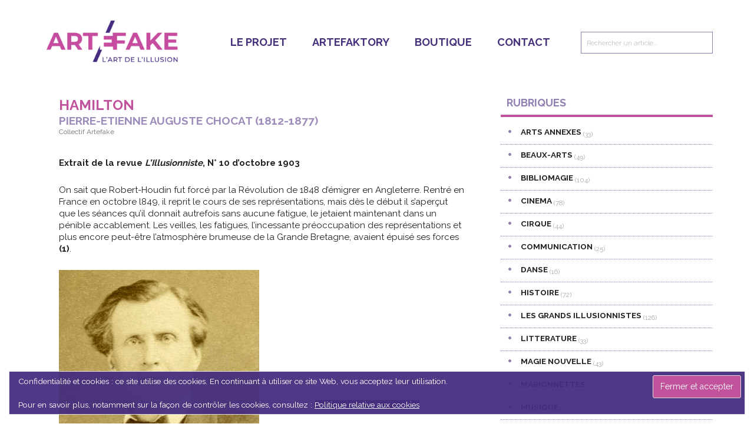

--- FILE ---
content_type: text/html; charset=UTF-8
request_url: https://artefake.fr/hamilton/
body_size: 26517
content:
<!DOCTYPE html>
<html lang="fr-FR">
<head >
<meta charset="UTF-8" />
<meta name="viewport" content="width=device-width, initial-scale=1" />
<link href="https://fonts.googleapis.com/css?family=Lato:100,100i,200,200i,300,300i,400,400i,500,500i,600,600i,700,700i,800,800i,900,900i%7COpen+Sans:100,100i,200,200i,300,300i,400,400i,500,500i,600,600i,700,700i,800,800i,900,900i%7CIndie+Flower:100,100i,200,200i,300,300i,400,400i,500,500i,600,600i,700,700i,800,800i,900,900i%7COswald:100,100i,200,200i,300,300i,400,400i,500,500i,600,600i,700,700i,800,800i,900,900i" rel="stylesheet"><meta name='robots' content='index, follow, max-image-preview:large, max-snippet:-1, max-video-preview:-1' />
	<style>img:is([sizes="auto" i], [sizes^="auto," i]) { contain-intrinsic-size: 3000px 1500px }</style>
	
	<!-- This site is optimized with the Yoast SEO plugin v26.7 - https://yoast.com/wordpress/plugins/seo/ -->
	<title>HAMILTON - Artefake</title>
	<link rel="canonical" href="https://artefake.fr/hamilton/" />
	<meta property="og:locale" content="fr_FR" />
	<meta property="og:type" content="article" />
	<meta property="og:title" content="HAMILTON - Artefake" />
	<meta property="og:description" content="Extrait de la revue L&rsquo;Illusionniste, N° 10 d&rsquo;octobre 1903 On sait que Robert-Houdin fut forcé par la Révolution de 1848 d&rsquo;émigrer en Angleterre. Rentré en France en octobre l849, il reprit le cours de ses représentations, mais dès le début il s&rsquo;aperçut que les séances qu&rsquo;il donnait autrefois sans aucune fatigue, le jetaient maintenant dans un pénible accablement. Les veilles, les fatigues, l&rsquo;incessante préoccupation des représentations et plus encore peut-être l&rsquo;atmosphère brumeuse de la Grande Bretagne, avaient épuisé ses forces (1). C&rsquo;est alors qu&rsquo;il se décida à former un élève. Un artiste d&rsquo;un extérieur agréable et dont il connaissait l&rsquo;intelligence, lui sembla remplir les conditions désirées. Le futur prestidigitateur montra de l&rsquo;aptitude et un grand zèle pour les leçons du maître. Il fut en très peu de temps en état de préparer les expériences, puis il aida Robert-Houdin dans l&rsquo;administration du théâtre, et lorsque vinrent les chaleurs de l&rsquo;été, au lieu de faire relâche suivant l&rsquo;habitude on continua d&rsquo;annoncer le spectacle, seulement le nom de Robert-Houdin fut remplacé sur l&rsquo;affiche par celui d&rsquo;Hamilton. Eu égard à son peu d&rsquo;études, le nouveau magicien ne pouvait être très fort; mais il était convenable dans ses expériences et le public se montra satisfait. Enfin vers le mois de janvier 1852, jugeant Hamilton apte à lui succéder, Robert-Houdin se décida à lui céder son [&hellip;]" />
	<meta property="og:url" content="https://artefake.fr/hamilton/" />
	<meta property="og:site_name" content="Artefake" />
	<meta property="article:publisher" content="https://www.facebook.com/artefaktory/" />
	<meta property="article:published_time" content="2013-08-08T04:44:08+00:00" />
	<meta property="article:modified_time" content="2024-02-22T17:44:00+00:00" />
	<meta property="og:image" content="https://artefake.fr/wp-content/uploads/2013/08/HAMILTON-2-1.jpg" />
	<meta property="og:image:width" content="750" />
	<meta property="og:image:height" content="420" />
	<meta property="og:image:type" content="image/jpeg" />
	<meta name="author" content="Collectif Artefake" />
	<meta name="twitter:card" content="summary_large_image" />
	<meta name="twitter:creator" content="@artefaktory" />
	<meta name="twitter:site" content="@artefaktory" />
	<meta name="twitter:label1" content="Écrit par" />
	<meta name="twitter:data1" content="Collectif Artefake" />
	<meta name="twitter:label2" content="Durée de lecture estimée" />
	<meta name="twitter:data2" content="4 minutes" />
	<script type="application/ld+json" class="yoast-schema-graph">{"@context":"https://schema.org","@graph":[{"@type":"Article","@id":"https://artefake.fr/hamilton/#article","isPartOf":{"@id":"https://artefake.fr/hamilton/"},"author":{"name":"Collectif Artefake","@id":"https://artefake.fr/#/schema/person/ffa08c636c220fd7f685eaa251985c8e"},"headline":"HAMILTON","datePublished":"2013-08-08T04:44:08+00:00","dateModified":"2024-02-22T17:44:00+00:00","mainEntityOfPage":{"@id":"https://artefake.fr/hamilton/"},"wordCount":484,"publisher":{"@id":"https://artefake.fr/#organization"},"image":{"@id":"https://artefake.fr/hamilton/#primaryimage"},"thumbnailUrl":"https://i0.wp.com/artefake.fr/wp-content/uploads/2013/08/HAMILTON-2-1.jpg?fit=750%2C420&ssl=1","articleSection":["LES GRANDS ILLUSIONNISTES"],"inLanguage":"fr-FR"},{"@type":"WebPage","@id":"https://artefake.fr/hamilton/","url":"https://artefake.fr/hamilton/","name":"HAMILTON - Artefake","isPartOf":{"@id":"https://artefake.fr/#website"},"primaryImageOfPage":{"@id":"https://artefake.fr/hamilton/#primaryimage"},"image":{"@id":"https://artefake.fr/hamilton/#primaryimage"},"thumbnailUrl":"https://i0.wp.com/artefake.fr/wp-content/uploads/2013/08/HAMILTON-2-1.jpg?fit=750%2C420&ssl=1","datePublished":"2013-08-08T04:44:08+00:00","dateModified":"2024-02-22T17:44:00+00:00","breadcrumb":{"@id":"https://artefake.fr/hamilton/#breadcrumb"},"inLanguage":"fr-FR","potentialAction":[{"@type":"ReadAction","target":["https://artefake.fr/hamilton/"]}]},{"@type":"ImageObject","inLanguage":"fr-FR","@id":"https://artefake.fr/hamilton/#primaryimage","url":"https://i0.wp.com/artefake.fr/wp-content/uploads/2013/08/HAMILTON-2-1.jpg?fit=750%2C420&ssl=1","contentUrl":"https://i0.wp.com/artefake.fr/wp-content/uploads/2013/08/HAMILTON-2-1.jpg?fit=750%2C420&ssl=1","width":750,"height":420},{"@type":"BreadcrumbList","@id":"https://artefake.fr/hamilton/#breadcrumb","itemListElement":[{"@type":"ListItem","position":1,"name":"Accueil","item":"https://artefake.fr/"},{"@type":"ListItem","position":2,"name":"HAMILTON"}]},{"@type":"WebSite","@id":"https://artefake.fr/#website","url":"https://artefake.fr/","name":"Artefake","description":"L&#039; Art de l&#039;illusion","publisher":{"@id":"https://artefake.fr/#organization"},"potentialAction":[{"@type":"SearchAction","target":{"@type":"EntryPoint","urlTemplate":"https://artefake.fr/?s={search_term_string}"},"query-input":{"@type":"PropertyValueSpecification","valueRequired":true,"valueName":"search_term_string"}}],"inLanguage":"fr-FR"},{"@type":"Organization","@id":"https://artefake.fr/#organization","name":"Artefake","url":"https://artefake.fr/","logo":{"@type":"ImageObject","inLanguage":"fr-FR","@id":"https://artefake.fr/#/schema/logo/image/","url":"https://i0.wp.com/artefake.fr/wp-content/uploads/2019/02/logo_artefake.png?fit=309%2C100&ssl=1","contentUrl":"https://i0.wp.com/artefake.fr/wp-content/uploads/2019/02/logo_artefake.png?fit=309%2C100&ssl=1","width":309,"height":100,"caption":"Artefake"},"image":{"@id":"https://artefake.fr/#/schema/logo/image/"},"sameAs":["https://www.facebook.com/artefaktory/","https://x.com/artefaktory"]},{"@type":"Person","@id":"https://artefake.fr/#/schema/person/ffa08c636c220fd7f685eaa251985c8e","name":"Collectif Artefake","image":{"@type":"ImageObject","inLanguage":"fr-FR","@id":"https://artefake.fr/#/schema/person/image/","url":"https://secure.gravatar.com/avatar/b6eea0d2d9e85bc12c18d86f153060cf?s=96&r=g","contentUrl":"https://secure.gravatar.com/avatar/b6eea0d2d9e85bc12c18d86f153060cf?s=96&r=g","caption":"Collectif Artefake"},"url":"https://artefake.fr/author/artefake/"}]}</script>
	<!-- / Yoast SEO plugin. -->


<link rel='dns-prefetch' href='//secure.gravatar.com' />
<link rel='dns-prefetch' href='//maxcdn.bootstrapcdn.com' />
<link rel='dns-prefetch' href='//fonts.googleapis.com' />
<link rel='dns-prefetch' href='//v0.wordpress.com' />
<link rel='preconnect' href='//i0.wp.com' />
<link rel='preconnect' href='//c0.wp.com' />
<link rel="alternate" type="application/rss+xml" title="Artefake &raquo; Flux" href="https://artefake.fr/feed/" />
<link rel="alternate" type="application/rss+xml" title="Artefake &raquo; Flux des commentaires" href="https://artefake.fr/comments/feed/" />
<link rel="alternate" type="application/rss+xml" title="Artefake &raquo; HAMILTON Flux des commentaires" href="https://artefake.fr/hamilton/feed/" />
		<!-- This site uses the Google Analytics by MonsterInsights plugin v9.11.1 - Using Analytics tracking - https://www.monsterinsights.com/ -->
							<script src="//www.googletagmanager.com/gtag/js?id=G-3M39SX4THD"  data-cfasync="false" data-wpfc-render="false" type="text/javascript" async></script>
			<script data-cfasync="false" data-wpfc-render="false" type="text/javascript">
				var mi_version = '9.11.1';
				var mi_track_user = true;
				var mi_no_track_reason = '';
								var MonsterInsightsDefaultLocations = {"page_location":"https:\/\/artefake.fr\/hamilton\/"};
								if ( typeof MonsterInsightsPrivacyGuardFilter === 'function' ) {
					var MonsterInsightsLocations = (typeof MonsterInsightsExcludeQuery === 'object') ? MonsterInsightsPrivacyGuardFilter( MonsterInsightsExcludeQuery ) : MonsterInsightsPrivacyGuardFilter( MonsterInsightsDefaultLocations );
				} else {
					var MonsterInsightsLocations = (typeof MonsterInsightsExcludeQuery === 'object') ? MonsterInsightsExcludeQuery : MonsterInsightsDefaultLocations;
				}

								var disableStrs = [
										'ga-disable-G-3M39SX4THD',
									];

				/* Function to detect opted out users */
				function __gtagTrackerIsOptedOut() {
					for (var index = 0; index < disableStrs.length; index++) {
						if (document.cookie.indexOf(disableStrs[index] + '=true') > -1) {
							return true;
						}
					}

					return false;
				}

				/* Disable tracking if the opt-out cookie exists. */
				if (__gtagTrackerIsOptedOut()) {
					for (var index = 0; index < disableStrs.length; index++) {
						window[disableStrs[index]] = true;
					}
				}

				/* Opt-out function */
				function __gtagTrackerOptout() {
					for (var index = 0; index < disableStrs.length; index++) {
						document.cookie = disableStrs[index] + '=true; expires=Thu, 31 Dec 2099 23:59:59 UTC; path=/';
						window[disableStrs[index]] = true;
					}
				}

				if ('undefined' === typeof gaOptout) {
					function gaOptout() {
						__gtagTrackerOptout();
					}
				}
								window.dataLayer = window.dataLayer || [];

				window.MonsterInsightsDualTracker = {
					helpers: {},
					trackers: {},
				};
				if (mi_track_user) {
					function __gtagDataLayer() {
						dataLayer.push(arguments);
					}

					function __gtagTracker(type, name, parameters) {
						if (!parameters) {
							parameters = {};
						}

						if (parameters.send_to) {
							__gtagDataLayer.apply(null, arguments);
							return;
						}

						if (type === 'event') {
														parameters.send_to = monsterinsights_frontend.v4_id;
							var hookName = name;
							if (typeof parameters['event_category'] !== 'undefined') {
								hookName = parameters['event_category'] + ':' + name;
							}

							if (typeof MonsterInsightsDualTracker.trackers[hookName] !== 'undefined') {
								MonsterInsightsDualTracker.trackers[hookName](parameters);
							} else {
								__gtagDataLayer('event', name, parameters);
							}
							
						} else {
							__gtagDataLayer.apply(null, arguments);
						}
					}

					__gtagTracker('js', new Date());
					__gtagTracker('set', {
						'developer_id.dZGIzZG': true,
											});
					if ( MonsterInsightsLocations.page_location ) {
						__gtagTracker('set', MonsterInsightsLocations);
					}
										__gtagTracker('config', 'G-3M39SX4THD', {"forceSSL":"true","link_attribution":"true"} );
										window.gtag = __gtagTracker;										(function () {
						/* https://developers.google.com/analytics/devguides/collection/analyticsjs/ */
						/* ga and __gaTracker compatibility shim. */
						var noopfn = function () {
							return null;
						};
						var newtracker = function () {
							return new Tracker();
						};
						var Tracker = function () {
							return null;
						};
						var p = Tracker.prototype;
						p.get = noopfn;
						p.set = noopfn;
						p.send = function () {
							var args = Array.prototype.slice.call(arguments);
							args.unshift('send');
							__gaTracker.apply(null, args);
						};
						var __gaTracker = function () {
							var len = arguments.length;
							if (len === 0) {
								return;
							}
							var f = arguments[len - 1];
							if (typeof f !== 'object' || f === null || typeof f.hitCallback !== 'function') {
								if ('send' === arguments[0]) {
									var hitConverted, hitObject = false, action;
									if ('event' === arguments[1]) {
										if ('undefined' !== typeof arguments[3]) {
											hitObject = {
												'eventAction': arguments[3],
												'eventCategory': arguments[2],
												'eventLabel': arguments[4],
												'value': arguments[5] ? arguments[5] : 1,
											}
										}
									}
									if ('pageview' === arguments[1]) {
										if ('undefined' !== typeof arguments[2]) {
											hitObject = {
												'eventAction': 'page_view',
												'page_path': arguments[2],
											}
										}
									}
									if (typeof arguments[2] === 'object') {
										hitObject = arguments[2];
									}
									if (typeof arguments[5] === 'object') {
										Object.assign(hitObject, arguments[5]);
									}
									if ('undefined' !== typeof arguments[1].hitType) {
										hitObject = arguments[1];
										if ('pageview' === hitObject.hitType) {
											hitObject.eventAction = 'page_view';
										}
									}
									if (hitObject) {
										action = 'timing' === arguments[1].hitType ? 'timing_complete' : hitObject.eventAction;
										hitConverted = mapArgs(hitObject);
										__gtagTracker('event', action, hitConverted);
									}
								}
								return;
							}

							function mapArgs(args) {
								var arg, hit = {};
								var gaMap = {
									'eventCategory': 'event_category',
									'eventAction': 'event_action',
									'eventLabel': 'event_label',
									'eventValue': 'event_value',
									'nonInteraction': 'non_interaction',
									'timingCategory': 'event_category',
									'timingVar': 'name',
									'timingValue': 'value',
									'timingLabel': 'event_label',
									'page': 'page_path',
									'location': 'page_location',
									'title': 'page_title',
									'referrer' : 'page_referrer',
								};
								for (arg in args) {
																		if (!(!args.hasOwnProperty(arg) || !gaMap.hasOwnProperty(arg))) {
										hit[gaMap[arg]] = args[arg];
									} else {
										hit[arg] = args[arg];
									}
								}
								return hit;
							}

							try {
								f.hitCallback();
							} catch (ex) {
							}
						};
						__gaTracker.create = newtracker;
						__gaTracker.getByName = newtracker;
						__gaTracker.getAll = function () {
							return [];
						};
						__gaTracker.remove = noopfn;
						__gaTracker.loaded = true;
						window['__gaTracker'] = __gaTracker;
					})();
									} else {
										console.log("");
					(function () {
						function __gtagTracker() {
							return null;
						}

						window['__gtagTracker'] = __gtagTracker;
						window['gtag'] = __gtagTracker;
					})();
									}
			</script>
							<!-- / Google Analytics by MonsterInsights -->
		<script type="text/javascript">
/* <![CDATA[ */
window._wpemojiSettings = {"baseUrl":"https:\/\/s.w.org\/images\/core\/emoji\/15.0.3\/72x72\/","ext":".png","svgUrl":"https:\/\/s.w.org\/images\/core\/emoji\/15.0.3\/svg\/","svgExt":".svg","source":{"concatemoji":"https:\/\/artefake.fr\/wp-includes\/js\/wp-emoji-release.min.js?ver=6.7.4"}};
/*! This file is auto-generated */
!function(i,n){var o,s,e;function c(e){try{var t={supportTests:e,timestamp:(new Date).valueOf()};sessionStorage.setItem(o,JSON.stringify(t))}catch(e){}}function p(e,t,n){e.clearRect(0,0,e.canvas.width,e.canvas.height),e.fillText(t,0,0);var t=new Uint32Array(e.getImageData(0,0,e.canvas.width,e.canvas.height).data),r=(e.clearRect(0,0,e.canvas.width,e.canvas.height),e.fillText(n,0,0),new Uint32Array(e.getImageData(0,0,e.canvas.width,e.canvas.height).data));return t.every(function(e,t){return e===r[t]})}function u(e,t,n){switch(t){case"flag":return n(e,"\ud83c\udff3\ufe0f\u200d\u26a7\ufe0f","\ud83c\udff3\ufe0f\u200b\u26a7\ufe0f")?!1:!n(e,"\ud83c\uddfa\ud83c\uddf3","\ud83c\uddfa\u200b\ud83c\uddf3")&&!n(e,"\ud83c\udff4\udb40\udc67\udb40\udc62\udb40\udc65\udb40\udc6e\udb40\udc67\udb40\udc7f","\ud83c\udff4\u200b\udb40\udc67\u200b\udb40\udc62\u200b\udb40\udc65\u200b\udb40\udc6e\u200b\udb40\udc67\u200b\udb40\udc7f");case"emoji":return!n(e,"\ud83d\udc26\u200d\u2b1b","\ud83d\udc26\u200b\u2b1b")}return!1}function f(e,t,n){var r="undefined"!=typeof WorkerGlobalScope&&self instanceof WorkerGlobalScope?new OffscreenCanvas(300,150):i.createElement("canvas"),a=r.getContext("2d",{willReadFrequently:!0}),o=(a.textBaseline="top",a.font="600 32px Arial",{});return e.forEach(function(e){o[e]=t(a,e,n)}),o}function t(e){var t=i.createElement("script");t.src=e,t.defer=!0,i.head.appendChild(t)}"undefined"!=typeof Promise&&(o="wpEmojiSettingsSupports",s=["flag","emoji"],n.supports={everything:!0,everythingExceptFlag:!0},e=new Promise(function(e){i.addEventListener("DOMContentLoaded",e,{once:!0})}),new Promise(function(t){var n=function(){try{var e=JSON.parse(sessionStorage.getItem(o));if("object"==typeof e&&"number"==typeof e.timestamp&&(new Date).valueOf()<e.timestamp+604800&&"object"==typeof e.supportTests)return e.supportTests}catch(e){}return null}();if(!n){if("undefined"!=typeof Worker&&"undefined"!=typeof OffscreenCanvas&&"undefined"!=typeof URL&&URL.createObjectURL&&"undefined"!=typeof Blob)try{var e="postMessage("+f.toString()+"("+[JSON.stringify(s),u.toString(),p.toString()].join(",")+"));",r=new Blob([e],{type:"text/javascript"}),a=new Worker(URL.createObjectURL(r),{name:"wpTestEmojiSupports"});return void(a.onmessage=function(e){c(n=e.data),a.terminate(),t(n)})}catch(e){}c(n=f(s,u,p))}t(n)}).then(function(e){for(var t in e)n.supports[t]=e[t],n.supports.everything=n.supports.everything&&n.supports[t],"flag"!==t&&(n.supports.everythingExceptFlag=n.supports.everythingExceptFlag&&n.supports[t]);n.supports.everythingExceptFlag=n.supports.everythingExceptFlag&&!n.supports.flag,n.DOMReady=!1,n.readyCallback=function(){n.DOMReady=!0}}).then(function(){return e}).then(function(){var e;n.supports.everything||(n.readyCallback(),(e=n.source||{}).concatemoji?t(e.concatemoji):e.wpemoji&&e.twemoji&&(t(e.twemoji),t(e.wpemoji)))}))}((window,document),window._wpemojiSettings);
/* ]]> */
</script>
<link rel='stylesheet' id='layerslider-css' href='https://artefake.fr/wp-content/plugins/LayerSlider/assets/static/layerslider/css/layerslider.css?ver=8.1.2' type='text/css' media='all' />
<link rel='stylesheet' id='artefake-css' href='https://artefake.fr/wp-content/themes/artefake/style.css?ver=3.3.0' type='text/css' media='all' />
<style id='artefake-inline-css' type='text/css'>


		button:focus,
		button:hover,
		input[type="button"]:focus,
		input[type="button"]:hover,
		input[type="reset"]:focus,
		input[type="reset"]:hover,
		input[type="submit"]:focus,
		input[type="submit"]:hover,
		.archive-pagination li a:focus,
		.archive-pagination li a:hover,
		.archive-pagination li.active a,
		.button:focus,
		.button:hover,
		.entry-content .button:focus,
		.entry-content .button:hover,
		.home-middle a.more-link:focus,
		.home-middle a.more-link:hover,
		.home-top a.more-link:focus,
		.home-top a.more-link:hover,
		.js .content .home-middle a .entry-time,
		.js .content .home-top a .entry-time,
		.sidebar .tagcloud a:focus,
		.sidebar .tagcloud a:hover,
		.widget-area .enews-widget input[type="submit"] {
			background-color: #c1529c;
			color: #ffffff;
		}

		

		a:focus,
		a:hover,
		.entry-content a,
		.entry-title a:focus,
		.entry-title a:hover,
		.nav-secondary .genesis-nav-menu a:focus,
		.nav-secondary .genesis-nav-menu a:hover,
		.nav-secondary .genesis-nav-menu .current-menu-item > a,
		.nav-secondary .genesis-nav-menu .sub-menu .current-menu-item > a:focus,
		.nav-secondary .genesis-nav-menu .sub-menu .current-menu-item > a:hover {
			color: #c1529c;
		}
		
.has-custom-color {
	color: #c1529c !important;
}

.has-custom-background-color {
	background-color: #c1529c !important;
}

.has-accent-color {
	color: #c1529c !important;
}

.has-accent-background-color {
	background-color: #c1529c !important;
}

.content .wp-block-button .wp-block-button__link:focus,
.content .wp-block-button .wp-block-button__link:hover {
	background-color: #c1529c;
	color: #fff;
}

.content .wp-block-button.is-style-outline .wp-block-button__link.has-text-color,
.content .wp-block-button.is-style-outline .wp-block-button__link:not(.has-text-color):focus,
.content .wp-block-button.is-style-outline .wp-block-button__link:not(.has-text-color):hover {
	color: #c1529c;
}

.entry-content .wp-block-pullquote.is-style-solid-color {
	background-color: #c1529c;
}
</style>
<style id='wp-emoji-styles-inline-css' type='text/css'>

	img.wp-smiley, img.emoji {
		display: inline !important;
		border: none !important;
		box-shadow: none !important;
		height: 1em !important;
		width: 1em !important;
		margin: 0 0.07em !important;
		vertical-align: -0.1em !important;
		background: none !important;
		padding: 0 !important;
	}
</style>
<link rel='stylesheet' id='wp-block-library-css' href='https://c0.wp.com/c/6.7.4/wp-includes/css/dist/block-library/style.min.css' type='text/css' media='all' />
<link rel='stylesheet' id='mediaelement-css' href='https://c0.wp.com/c/6.7.4/wp-includes/js/mediaelement/mediaelementplayer-legacy.min.css' type='text/css' media='all' />
<link rel='stylesheet' id='wp-mediaelement-css' href='https://c0.wp.com/c/6.7.4/wp-includes/js/mediaelement/wp-mediaelement.min.css' type='text/css' media='all' />
<style id='jetpack-sharing-buttons-style-inline-css' type='text/css'>
.jetpack-sharing-buttons__services-list{display:flex;flex-direction:row;flex-wrap:wrap;gap:0;list-style-type:none;margin:5px;padding:0}.jetpack-sharing-buttons__services-list.has-small-icon-size{font-size:12px}.jetpack-sharing-buttons__services-list.has-normal-icon-size{font-size:16px}.jetpack-sharing-buttons__services-list.has-large-icon-size{font-size:24px}.jetpack-sharing-buttons__services-list.has-huge-icon-size{font-size:36px}@media print{.jetpack-sharing-buttons__services-list{display:none!important}}.editor-styles-wrapper .wp-block-jetpack-sharing-buttons{gap:0;padding-inline-start:0}ul.jetpack-sharing-buttons__services-list.has-background{padding:1.25em 2.375em}
</style>
<style id='classic-theme-styles-inline-css' type='text/css'>
/*! This file is auto-generated */
.wp-block-button__link{color:#fff;background-color:#32373c;border-radius:9999px;box-shadow:none;text-decoration:none;padding:calc(.667em + 2px) calc(1.333em + 2px);font-size:1.125em}.wp-block-file__button{background:#32373c;color:#fff;text-decoration:none}
</style>
<style id='global-styles-inline-css' type='text/css'>
:root{--wp--preset--aspect-ratio--square: 1;--wp--preset--aspect-ratio--4-3: 4/3;--wp--preset--aspect-ratio--3-4: 3/4;--wp--preset--aspect-ratio--3-2: 3/2;--wp--preset--aspect-ratio--2-3: 2/3;--wp--preset--aspect-ratio--16-9: 16/9;--wp--preset--aspect-ratio--9-16: 9/16;--wp--preset--color--black: #000000;--wp--preset--color--cyan-bluish-gray: #abb8c3;--wp--preset--color--white: #ffffff;--wp--preset--color--pale-pink: #f78da7;--wp--preset--color--vivid-red: #cf2e2e;--wp--preset--color--luminous-vivid-orange: #ff6900;--wp--preset--color--luminous-vivid-amber: #fcb900;--wp--preset--color--light-green-cyan: #7bdcb5;--wp--preset--color--vivid-green-cyan: #00d084;--wp--preset--color--pale-cyan-blue: #8ed1fc;--wp--preset--color--vivid-cyan-blue: #0693e3;--wp--preset--color--vivid-purple: #9b51e0;--wp--preset--color--custom: #c1529c;--wp--preset--color--accent: #c1529c;--wp--preset--gradient--vivid-cyan-blue-to-vivid-purple: linear-gradient(135deg,rgba(6,147,227,1) 0%,rgb(155,81,224) 100%);--wp--preset--gradient--light-green-cyan-to-vivid-green-cyan: linear-gradient(135deg,rgb(122,220,180) 0%,rgb(0,208,130) 100%);--wp--preset--gradient--luminous-vivid-amber-to-luminous-vivid-orange: linear-gradient(135deg,rgba(252,185,0,1) 0%,rgba(255,105,0,1) 100%);--wp--preset--gradient--luminous-vivid-orange-to-vivid-red: linear-gradient(135deg,rgba(255,105,0,1) 0%,rgb(207,46,46) 100%);--wp--preset--gradient--very-light-gray-to-cyan-bluish-gray: linear-gradient(135deg,rgb(238,238,238) 0%,rgb(169,184,195) 100%);--wp--preset--gradient--cool-to-warm-spectrum: linear-gradient(135deg,rgb(74,234,220) 0%,rgb(151,120,209) 20%,rgb(207,42,186) 40%,rgb(238,44,130) 60%,rgb(251,105,98) 80%,rgb(254,248,76) 100%);--wp--preset--gradient--blush-light-purple: linear-gradient(135deg,rgb(255,206,236) 0%,rgb(152,150,240) 100%);--wp--preset--gradient--blush-bordeaux: linear-gradient(135deg,rgb(254,205,165) 0%,rgb(254,45,45) 50%,rgb(107,0,62) 100%);--wp--preset--gradient--luminous-dusk: linear-gradient(135deg,rgb(255,203,112) 0%,rgb(199,81,192) 50%,rgb(65,88,208) 100%);--wp--preset--gradient--pale-ocean: linear-gradient(135deg,rgb(255,245,203) 0%,rgb(182,227,212) 50%,rgb(51,167,181) 100%);--wp--preset--gradient--electric-grass: linear-gradient(135deg,rgb(202,248,128) 0%,rgb(113,206,126) 100%);--wp--preset--gradient--midnight: linear-gradient(135deg,rgb(2,3,129) 0%,rgb(40,116,252) 100%);--wp--preset--font-size--small: 12px;--wp--preset--font-size--medium: 20px;--wp--preset--font-size--large: 20px;--wp--preset--font-size--x-large: 42px;--wp--preset--font-size--normal: 16px;--wp--preset--font-size--larger: 24px;--wp--preset--spacing--20: 0.44rem;--wp--preset--spacing--30: 0.67rem;--wp--preset--spacing--40: 1rem;--wp--preset--spacing--50: 1.5rem;--wp--preset--spacing--60: 2.25rem;--wp--preset--spacing--70: 3.38rem;--wp--preset--spacing--80: 5.06rem;--wp--preset--shadow--natural: 6px 6px 9px rgba(0, 0, 0, 0.2);--wp--preset--shadow--deep: 12px 12px 50px rgba(0, 0, 0, 0.4);--wp--preset--shadow--sharp: 6px 6px 0px rgba(0, 0, 0, 0.2);--wp--preset--shadow--outlined: 6px 6px 0px -3px rgba(255, 255, 255, 1), 6px 6px rgba(0, 0, 0, 1);--wp--preset--shadow--crisp: 6px 6px 0px rgba(0, 0, 0, 1);}:where(.is-layout-flex){gap: 0.5em;}:where(.is-layout-grid){gap: 0.5em;}body .is-layout-flex{display: flex;}.is-layout-flex{flex-wrap: wrap;align-items: center;}.is-layout-flex > :is(*, div){margin: 0;}body .is-layout-grid{display: grid;}.is-layout-grid > :is(*, div){margin: 0;}:where(.wp-block-columns.is-layout-flex){gap: 2em;}:where(.wp-block-columns.is-layout-grid){gap: 2em;}:where(.wp-block-post-template.is-layout-flex){gap: 1.25em;}:where(.wp-block-post-template.is-layout-grid){gap: 1.25em;}.has-black-color{color: var(--wp--preset--color--black) !important;}.has-cyan-bluish-gray-color{color: var(--wp--preset--color--cyan-bluish-gray) !important;}.has-white-color{color: var(--wp--preset--color--white) !important;}.has-pale-pink-color{color: var(--wp--preset--color--pale-pink) !important;}.has-vivid-red-color{color: var(--wp--preset--color--vivid-red) !important;}.has-luminous-vivid-orange-color{color: var(--wp--preset--color--luminous-vivid-orange) !important;}.has-luminous-vivid-amber-color{color: var(--wp--preset--color--luminous-vivid-amber) !important;}.has-light-green-cyan-color{color: var(--wp--preset--color--light-green-cyan) !important;}.has-vivid-green-cyan-color{color: var(--wp--preset--color--vivid-green-cyan) !important;}.has-pale-cyan-blue-color{color: var(--wp--preset--color--pale-cyan-blue) !important;}.has-vivid-cyan-blue-color{color: var(--wp--preset--color--vivid-cyan-blue) !important;}.has-vivid-purple-color{color: var(--wp--preset--color--vivid-purple) !important;}.has-black-background-color{background-color: var(--wp--preset--color--black) !important;}.has-cyan-bluish-gray-background-color{background-color: var(--wp--preset--color--cyan-bluish-gray) !important;}.has-white-background-color{background-color: var(--wp--preset--color--white) !important;}.has-pale-pink-background-color{background-color: var(--wp--preset--color--pale-pink) !important;}.has-vivid-red-background-color{background-color: var(--wp--preset--color--vivid-red) !important;}.has-luminous-vivid-orange-background-color{background-color: var(--wp--preset--color--luminous-vivid-orange) !important;}.has-luminous-vivid-amber-background-color{background-color: var(--wp--preset--color--luminous-vivid-amber) !important;}.has-light-green-cyan-background-color{background-color: var(--wp--preset--color--light-green-cyan) !important;}.has-vivid-green-cyan-background-color{background-color: var(--wp--preset--color--vivid-green-cyan) !important;}.has-pale-cyan-blue-background-color{background-color: var(--wp--preset--color--pale-cyan-blue) !important;}.has-vivid-cyan-blue-background-color{background-color: var(--wp--preset--color--vivid-cyan-blue) !important;}.has-vivid-purple-background-color{background-color: var(--wp--preset--color--vivid-purple) !important;}.has-black-border-color{border-color: var(--wp--preset--color--black) !important;}.has-cyan-bluish-gray-border-color{border-color: var(--wp--preset--color--cyan-bluish-gray) !important;}.has-white-border-color{border-color: var(--wp--preset--color--white) !important;}.has-pale-pink-border-color{border-color: var(--wp--preset--color--pale-pink) !important;}.has-vivid-red-border-color{border-color: var(--wp--preset--color--vivid-red) !important;}.has-luminous-vivid-orange-border-color{border-color: var(--wp--preset--color--luminous-vivid-orange) !important;}.has-luminous-vivid-amber-border-color{border-color: var(--wp--preset--color--luminous-vivid-amber) !important;}.has-light-green-cyan-border-color{border-color: var(--wp--preset--color--light-green-cyan) !important;}.has-vivid-green-cyan-border-color{border-color: var(--wp--preset--color--vivid-green-cyan) !important;}.has-pale-cyan-blue-border-color{border-color: var(--wp--preset--color--pale-cyan-blue) !important;}.has-vivid-cyan-blue-border-color{border-color: var(--wp--preset--color--vivid-cyan-blue) !important;}.has-vivid-purple-border-color{border-color: var(--wp--preset--color--vivid-purple) !important;}.has-vivid-cyan-blue-to-vivid-purple-gradient-background{background: var(--wp--preset--gradient--vivid-cyan-blue-to-vivid-purple) !important;}.has-light-green-cyan-to-vivid-green-cyan-gradient-background{background: var(--wp--preset--gradient--light-green-cyan-to-vivid-green-cyan) !important;}.has-luminous-vivid-amber-to-luminous-vivid-orange-gradient-background{background: var(--wp--preset--gradient--luminous-vivid-amber-to-luminous-vivid-orange) !important;}.has-luminous-vivid-orange-to-vivid-red-gradient-background{background: var(--wp--preset--gradient--luminous-vivid-orange-to-vivid-red) !important;}.has-very-light-gray-to-cyan-bluish-gray-gradient-background{background: var(--wp--preset--gradient--very-light-gray-to-cyan-bluish-gray) !important;}.has-cool-to-warm-spectrum-gradient-background{background: var(--wp--preset--gradient--cool-to-warm-spectrum) !important;}.has-blush-light-purple-gradient-background{background: var(--wp--preset--gradient--blush-light-purple) !important;}.has-blush-bordeaux-gradient-background{background: var(--wp--preset--gradient--blush-bordeaux) !important;}.has-luminous-dusk-gradient-background{background: var(--wp--preset--gradient--luminous-dusk) !important;}.has-pale-ocean-gradient-background{background: var(--wp--preset--gradient--pale-ocean) !important;}.has-electric-grass-gradient-background{background: var(--wp--preset--gradient--electric-grass) !important;}.has-midnight-gradient-background{background: var(--wp--preset--gradient--midnight) !important;}.has-small-font-size{font-size: var(--wp--preset--font-size--small) !important;}.has-medium-font-size{font-size: var(--wp--preset--font-size--medium) !important;}.has-large-font-size{font-size: var(--wp--preset--font-size--large) !important;}.has-x-large-font-size{font-size: var(--wp--preset--font-size--x-large) !important;}
:where(.wp-block-post-template.is-layout-flex){gap: 1.25em;}:where(.wp-block-post-template.is-layout-grid){gap: 1.25em;}
:where(.wp-block-columns.is-layout-flex){gap: 2em;}:where(.wp-block-columns.is-layout-grid){gap: 2em;}
:root :where(.wp-block-pullquote){font-size: 1.5em;line-height: 1.6;}
</style>
<style id='responsive-menu-inline-css' type='text/css'>
#rmp_menu_trigger-22885{width: 35px;height: 35px;position: fixed;top: 15px;border-radius: 5px;display: none;text-decoration: none;right: 5%;background: #462e7f;transition: transform 0.5s, background-color 0.5s}#rmp_menu_trigger-22885:hover, #rmp_menu_trigger-22885:focus{background: #8873ba;text-decoration: unset}#rmp_menu_trigger-22885.is-active{background: #8873ba}#rmp_menu_trigger-22885 .rmp-trigger-box{width: 25px;color: #462e7f}#rmp_menu_trigger-22885 .rmp-trigger-icon-active, #rmp_menu_trigger-22885 .rmp-trigger-text-open{display: none}#rmp_menu_trigger-22885.is-active .rmp-trigger-icon-active, #rmp_menu_trigger-22885.is-active .rmp-trigger-text-open{display: inline}#rmp_menu_trigger-22885.is-active .rmp-trigger-icon-inactive, #rmp_menu_trigger-22885.is-active .rmp-trigger-text{display: none}#rmp_menu_trigger-22885 .rmp-trigger-label{color: #462e7f;pointer-events: none;line-height: 13px;font-family: inherit;font-size: 15px;display: inline;text-transform: inherit}#rmp_menu_trigger-22885 .rmp-trigger-label.rmp-trigger-label-top{display: block;margin-bottom: 12px}#rmp_menu_trigger-22885 .rmp-trigger-label.rmp-trigger-label-bottom{display: block;margin-top: 12px}#rmp_menu_trigger-22885 .responsive-menu-pro-inner{display: block}#rmp_menu_trigger-22885 .rmp-trigger-icon-inactive .rmp-font-icon{color: #ffffff}#rmp_menu_trigger-22885 .responsive-menu-pro-inner, #rmp_menu_trigger-22885 .responsive-menu-pro-inner::before, #rmp_menu_trigger-22885 .responsive-menu-pro-inner::after{width: 25px;height: 3px;background-color: #ffffff;border-radius: 4px;position: absolute}#rmp_menu_trigger-22885 .rmp-trigger-icon-active .rmp-font-icon{color: #ffffff}#rmp_menu_trigger-22885.is-active .responsive-menu-pro-inner, #rmp_menu_trigger-22885.is-active .responsive-menu-pro-inner::before, #rmp_menu_trigger-22885.is-active .responsive-menu-pro-inner::after{background-color: #ffffff}#rmp_menu_trigger-22885:hover .rmp-trigger-icon-inactive .rmp-font-icon{color: #ffffff}#rmp_menu_trigger-22885:not(.is-active):hover .responsive-menu-pro-inner, #rmp_menu_trigger-22885:not(.is-active):hover .responsive-menu-pro-inner::before, #rmp_menu_trigger-22885:not(.is-active):hover .responsive-menu-pro-inner::after{background-color: #ffffff}#rmp_menu_trigger-22885 .responsive-menu-pro-inner::before{top: 10px}#rmp_menu_trigger-22885 .responsive-menu-pro-inner::after{bottom: 10px}#rmp_menu_trigger-22885.is-active .responsive-menu-pro-inner::after{bottom: 0}@media screen and (max-width: 1024px){.nav-up, .header-widget-area{display: none !important}#rmp_menu_trigger-22885{display: block}#rmp-container-22885{position: fixed;top: 0;margin: 0;transition: transform 0.5s;overflow: auto;display: block;width: 101%;background-color: #462e7f;background-image: url("");height: 100%;left: 0;padding-top: 0px;padding-left: 0px;padding-bottom: 0px;padding-right: 0px}#rmp-menu-wrap-22885{padding-top: 0px;padding-left: 0px;padding-bottom: 0px;padding-right: 0px;background-color: #462e7f}#rmp-menu-wrap-22885 .rmp-menu, #rmp-menu-wrap-22885 .rmp-submenu{width: 100%;box-sizing: border-box;margin: 0;padding: 0}#rmp-menu-wrap-22885 .rmp-submenu-depth-1 .rmp-menu-item-link{padding-left: 10%}#rmp-menu-wrap-22885 .rmp-submenu-depth-2 .rmp-menu-item-link{padding-left: 15%}#rmp-menu-wrap-22885 .rmp-submenu-depth-3 .rmp-menu-item-link{padding-left: 20%}#rmp-menu-wrap-22885 .rmp-submenu-depth-4 .rmp-menu-item-link{padding-left: 25%}#rmp-menu-wrap-22885 .rmp-submenu.rmp-submenu-open{display: block}#rmp-menu-wrap-22885 .rmp-menu-item{width: 100%;list-style: none;margin: 0}#rmp-menu-wrap-22885 .rmp-menu-item-link{height: 60px;line-height: 60px;font-size: 18px;border-bottom: 1px solid #9380b2;font-family: Raleway;color: #ffffff;text-align: left;background-color: #462e7f;font-weight: normal;letter-spacing: 0px;display: block;box-sizing: border-box;width: 100%;text-decoration: none;position: relative;overflow: hidden;transition: background-color 0.5s, border-color 0.5s, 0.5s;word-wrap: break-word;height: auto;padding: 0 3%;padding-right: 70px}#rmp-menu-wrap-22885 .rmp-menu-item-link:after, #rmp-menu-wrap-22885 .rmp-menu-item-link:before{display: none}#rmp-menu-wrap-22885 .rmp-menu-item-link:hover, #rmp-menu-wrap-22885 .rmp-menu-item-link:focus{color: #ffffff;border-color: #9380b2;background-color: #462e7f}#rmp-menu-wrap-22885 .rmp-menu-item-link:focus{outline: none;border-color: unset;box-shadow: unset}#rmp-menu-wrap-22885 .rmp-menu-item-link .rmp-font-icon{height: 60px;line-height: 60px;margin-right: 10px;font-size: 18px}#rmp-menu-wrap-22885 .rmp-menu-current-item .rmp-menu-item-link{color: #ffffff;border-color: #9380b2;background-color: #462e7f}#rmp-menu-wrap-22885 .rmp-menu-current-item .rmp-menu-item-link:hover, #rmp-menu-wrap-22885 .rmp-menu-current-item .rmp-menu-item-link:focus{color: #ffffff;border-color: #9380b2;background-color: #462e7f}#rmp-menu-wrap-22885 .rmp-menu-subarrow{position: absolute;top: 0;bottom: 0;text-align: center;overflow: hidden;background-size: cover;overflow: hidden;right: 0;border-left-style: solid;border-left-color: #9380b2;border-left-width: 1px;height: 60px;width: 60px;color: #ffffff;background-color: #c1529c}#rmp-menu-wrap-22885 .rmp-menu-subarrow svg{fill: #ffffff}#rmp-menu-wrap-22885 .rmp-menu-subarrow:hover{color: #ffffff;border-color: #9380b2;background-color: #c1529c}#rmp-menu-wrap-22885 .rmp-menu-subarrow:hover svg{fill: #ffffff}#rmp-menu-wrap-22885 .rmp-menu-subarrow .rmp-font-icon{margin-right: unset}#rmp-menu-wrap-22885 .rmp-menu-subarrow *{vertical-align: middle;line-height: 60px}#rmp-menu-wrap-22885 .rmp-menu-subarrow-active{display: block;background-size: cover;color: #ffffff;border-color: #9380b2;background-color: #c1529c}#rmp-menu-wrap-22885 .rmp-menu-subarrow-active svg{fill: #ffffff}#rmp-menu-wrap-22885 .rmp-menu-subarrow-active:hover{color: #ffffff;border-color: #9380b2;background-color: #c1529c}#rmp-menu-wrap-22885 .rmp-menu-subarrow-active:hover svg{fill: #ffffff}#rmp-menu-wrap-22885 .rmp-submenu{display: none}#rmp-menu-wrap-22885 .rmp-submenu .rmp-menu-item-link{height: 44px;line-height: 44px;letter-spacing: 0px;font-size: 16px;border-bottom: 1px solid #9380b2;font-family: inherit;font-weight: normal;color: #ffffff;text-align: left;background-color: #9380b2}#rmp-menu-wrap-22885 .rmp-submenu .rmp-menu-item-link:hover, #rmp-menu-wrap-22885 .rmp-submenu .rmp-menu-item-link:focus{color: #ffffff;border-color: #212121;background-color: #c1529c}#rmp-menu-wrap-22885 .rmp-submenu .rmp-menu-current-item .rmp-menu-item-link{color: #ffffff;border-color: #c1529c;background-color: #c1529c}#rmp-menu-wrap-22885 .rmp-submenu .rmp-menu-current-item .rmp-menu-item-link:hover, #rmp-menu-wrap-22885 .rmp-submenu .rmp-menu-current-item .rmp-menu-item-link:focus{color: #ffffff;border-color: #c1529c;background-color: #c1529c}#rmp-menu-wrap-22885 .rmp-submenu .rmp-menu-subarrow{right: 0;border-right: unset;border-left-style: solid;border-left-color: #1d4354;border-left-width: 0px;height: 39px;line-height: 39px;width: 40px;color: #fff;background-color: inherit}#rmp-menu-wrap-22885 .rmp-submenu .rmp-menu-subarrow:hover{color: #fff;border-color: #3f3f3f;background-color: inherit}#rmp-menu-wrap-22885 .rmp-submenu .rmp-menu-subarrow-active{color: #fff;border-color: #1d4354;background-color: inherit}#rmp-menu-wrap-22885 .rmp-submenu .rmp-menu-subarrow-active:hover{color: #fff;border-color: #3f3f3f;background-color: inherit}#rmp-menu-wrap-22885 .rmp-menu-item-description{margin: 0;padding: 5px 3%;opacity: 0.8;color: #ffffff}#rmp-search-box-22885{display: block;padding-top: 0px;padding-left: 5%;padding-bottom: 0px;padding-right: 5%}#rmp-search-box-22885 .rmp-search-form{margin: 0}#rmp-search-box-22885 .rmp-search-box{background: #ffffff;border: 1px solid #ffffff;color: #462e7f;width: 100%;padding: 0 5%;border-radius: 30px;height: 45px;-webkit-appearance: none}#rmp-search-box-22885 .rmp-search-box::placeholder{color: #462e7f}#rmp-search-box-22885 .rmp-search-box:focus{background-color: #ffffff;outline: 2px solid #ffffff;color: #462e7f}#rmp-menu-title-22885{background-color: #462e7f;color: #ffffff;text-align: center;font-size: 40px;padding-top: 10%;padding-left: 5%;padding-bottom: 0%;padding-right: 5%;font-weight: 400;transition: background-color 0.5s, border-color 0.5s, color 0.5s}#rmp-menu-title-22885:hover{background-color: #be66d9;color: #ffffff}#rmp-menu-title-22885 > .rmp-menu-title-link{color: #ffffff;width: 100%;background-color: unset;text-decoration: none}#rmp-menu-title-22885 > .rmp-menu-title-link:hover{color: #ffffff}#rmp-menu-title-22885 .rmp-font-icon{font-size: 40px}#rmp-menu-title-22885 .rmp-menu-title-image{height: 80px}#rmp-menu-additional-content-22885{padding-top: 0px;padding-left: 5%;padding-bottom: 0px;padding-right: 5%;color: #ffffff;text-align: center;font-size: 16px}}.rmp-container{display: none;visibility: visible;padding: 0px 0px 0px 0px;z-index: 99998;transition: all 0.3s}.rmp-container.rmp-fade-top, .rmp-container.rmp-fade-left, .rmp-container.rmp-fade-right, .rmp-container.rmp-fade-bottom{display: none}.rmp-container.rmp-slide-left, .rmp-container.rmp-push-left{transform: translateX(-100%);-ms-transform: translateX(-100%);-webkit-transform: translateX(-100%);-moz-transform: translateX(-100%)}.rmp-container.rmp-slide-left.rmp-menu-open, .rmp-container.rmp-push-left.rmp-menu-open{transform: translateX(0);-ms-transform: translateX(0);-webkit-transform: translateX(0);-moz-transform: translateX(0)}.rmp-container.rmp-slide-right, .rmp-container.rmp-push-right{transform: translateX(100%);-ms-transform: translateX(100%);-webkit-transform: translateX(100%);-moz-transform: translateX(100%)}.rmp-container.rmp-slide-right.rmp-menu-open, .rmp-container.rmp-push-right.rmp-menu-open{transform: translateX(0);-ms-transform: translateX(0);-webkit-transform: translateX(0);-moz-transform: translateX(0)}.rmp-container.rmp-slide-top, .rmp-container.rmp-push-top{transform: translateY(-100%);-ms-transform: translateY(-100%);-webkit-transform: translateY(-100%);-moz-transform: translateY(-100%)}.rmp-container.rmp-slide-top.rmp-menu-open, .rmp-container.rmp-push-top.rmp-menu-open{transform: translateY(0);-ms-transform: translateY(0);-webkit-transform: translateY(0);-moz-transform: translateY(0)}.rmp-container.rmp-slide-bottom, .rmp-container.rmp-push-bottom{transform: translateY(100%);-ms-transform: translateY(100%);-webkit-transform: translateY(100%);-moz-transform: translateY(100%)}.rmp-container.rmp-slide-bottom.rmp-menu-open, .rmp-container.rmp-push-bottom.rmp-menu-open{transform: translateX(0);-ms-transform: translateX(0);-webkit-transform: translateX(0);-moz-transform: translateX(0)}.rmp-container::-webkit-scrollbar{width: 0px}.rmp-container ::-webkit-scrollbar-track{box-shadow: inset 0 0 5px transparent}.rmp-container ::-webkit-scrollbar-thumb{background: transparent}.rmp-container ::-webkit-scrollbar-thumb:hover{background: transparent}.rmp-container .rmp-menu-wrap .rmp-menu{transition: none;border-radius: 0;box-shadow: none;background: none;border: 0;bottom: auto;box-sizing: border-box;clip: auto;color: #666;display: block;float: none;font-family: inherit;font-size: 14px;height: auto;left: auto;line-height: 1.7;list-style-type: none;margin: 0;min-height: auto;max-height: none;opacity: 1;outline: none;overflow: visible;padding: 0;position: relative;pointer-events: auto;right: auto;text-align: left;text-decoration: none;text-indent: 0;text-transform: none;transform: none;top: auto;visibility: inherit;width: auto;word-wrap: break-word;white-space: normal}.rmp-container .rmp-menu-additional-content{display: block;word-break: break-word}.rmp-container .rmp-menu-title{display: flex;flex-direction: column}.rmp-container .rmp-menu-title .rmp-menu-title-image{max-width: 100%;margin-bottom: 15px;display: block;margin: auto;margin-bottom: 15px}button.rmp_menu_trigger{z-index: 999999;overflow: hidden;outline: none;border: 0;display: none;margin: 0;transition: transform 0.5s, background-color 0.5s;padding: 0}button.rmp_menu_trigger .responsive-menu-pro-inner::before, button.rmp_menu_trigger .responsive-menu-pro-inner::after{content: "";display: block}button.rmp_menu_trigger .responsive-menu-pro-inner::before{top: 10px}button.rmp_menu_trigger .responsive-menu-pro-inner::after{bottom: 10px}button.rmp_menu_trigger .rmp-trigger-box{width: 40px;display: inline-block;position: relative;pointer-events: none;vertical-align: super}.admin-bar .rmp-container, .admin-bar .rmp_menu_trigger{margin-top: 32px !important}@media screen and (max-width: 782px){.admin-bar .rmp-container, .admin-bar .rmp_menu_trigger{margin-top: 46px !important}}.rmp-menu-trigger-boring .responsive-menu-pro-inner{transition-property: none}.rmp-menu-trigger-boring .responsive-menu-pro-inner::after, .rmp-menu-trigger-boring .responsive-menu-pro-inner::before{transition-property: none}.rmp-menu-trigger-boring.is-active .responsive-menu-pro-inner{transform: rotate(45deg)}.rmp-menu-trigger-boring.is-active .responsive-menu-pro-inner:before{top: 0;opacity: 0}.rmp-menu-trigger-boring.is-active .responsive-menu-pro-inner:after{bottom: 0;transform: rotate(-90deg)}
</style>
<link rel='stylesheet' id='dashicons-css' href='https://c0.wp.com/c/6.7.4/wp-includes/css/dashicons.min.css' type='text/css' media='all' />
<link rel='stylesheet' id='FontAwesome-css' href='//maxcdn.bootstrapcdn.com/font-awesome/4.7.0/css/font-awesome.min.css?ver=6.7.4' type='text/css' media='all' />
<link rel='stylesheet' id='google-fonts-css' href='//fonts.googleapis.com/css?family=Raleway%3A300%2C400%2C500%2C700&#038;ver=3.3.0' type='text/css' media='all' />
<link rel='stylesheet' id='heateor_sss_frontend_css-css' href='https://artefake.fr/wp-content/plugins/sassy-social-share/public/css/sassy-social-share-public.css?ver=3.3.79' type='text/css' media='all' />
<style id='heateor_sss_frontend_css-inline-css' type='text/css'>
.heateor_sss_button_instagram span.heateor_sss_svg,a.heateor_sss_instagram span.heateor_sss_svg{background:radial-gradient(circle at 30% 107%,#fdf497 0,#fdf497 5%,#fd5949 45%,#d6249f 60%,#285aeb 90%)}div.heateor_sss_horizontal_sharing a.heateor_sss_button_instagram span{background:#9380b2!important;}div.heateor_sss_standard_follow_icons_container a.heateor_sss_button_instagram span{background:#9380b2}div.heateor_sss_horizontal_sharing a.heateor_sss_button_instagram span:hover{background:#c1529c!important;}div.heateor_sss_standard_follow_icons_container a.heateor_sss_button_instagram span:hover{background:#c1529c}div.heateor_sss_vertical_sharing  a.heateor_sss_button_instagram span{background:#9c9c9c!important;}div.heateor_sss_floating_follow_icons_container a.heateor_sss_button_instagram span{background:#9c9c9c}div.heateor_sss_vertical_sharing a.heateor_sss_button_instagram span:hover{background:#c3539f!important;}div.heateor_sss_floating_follow_icons_container a.heateor_sss_button_instagram span:hover{background:#c3539f}.heateor_sss_horizontal_sharing .heateor_sss_svg,.heateor_sss_standard_follow_icons_container .heateor_sss_svg{background-color:#9380b2!important;background:#9380b2!important;color:#fff;border-width:0px;border-style:solid;border-color:#462e7f}.heateor_sss_horizontal_sharing .heateorSssTCBackground{color:#666}div.heateor_sss_horizontal_sharing span.heateor_sss_svg svg:hover path:not(.heateor_sss_no_fill),div.heateor_sss_horizontal_sharing span.heateor_sss_svg svg:hover ellipse, div.heateor_sss_horizontal_sharing span.heateor_sss_svg svg:hover circle, div.heateor_sss_horizontal_sharing span.heateor_sss_svg svg:hover polygon, div.heateor_sss_horizontal_sharing span.heateor_sss_svg svg:hover rect:not(.heateor_sss_no_fill){fill:#ffffff}div.heateor_sss_horizontal_sharing span.heateor_sss_svg svg:hover path.heateor_sss_svg_stroke, div.heateor_sss_horizontal_sharing span.heateor_sss_svg svg:hover rect.heateor_sss_svg_stroke{stroke:#ffffff}.heateor_sss_horizontal_sharing span.heateor_sss_svg:hover,.heateor_sss_standard_follow_icons_container span.heateor_sss_svg:hover{background-color:#c1529c!important;background:#c1529c!importantcolor:#ffffff;border-color:transparent;}.heateor_sss_vertical_sharing span.heateor_sss_svg,.heateor_sss_floating_follow_icons_container span.heateor_sss_svg{background-color:#9c9c9c!important;background:#9c9c9c!important;color:#fff;border-width:0px;border-style:solid;border-color:transparent;}.heateor_sss_vertical_sharing .heateorSssTCBackground{color:#666;}div.heateor_sss_vertical_sharing span.heateor_sss_svg svg:hover path:not(.heateor_sss_no_fill),div.heateor_sss_vertical_sharing span.heateor_sss_svg svg:hover ellipse, div.heateor_sss_vertical_sharing span.heateor_sss_svg svg:hover circle, div.heateor_sss_vertical_sharing span.heateor_sss_svg svg:hover polygon{fill:#ffffff}div.heateor_sss_vertical_sharing span.heateor_sss_svg svg:hover path.heateor_sss_svg_stroke{stroke:#ffffff}.heateor_sss_vertical_sharing span.heateor_sss_svg:hover,.heateor_sss_floating_follow_icons_container span.heateor_sss_svg:hover{background-color:#c3539f!important;background:#c3539f!important;color:#ffffff;border-color:transparent;}@media screen and (max-width:783px) {.heateor_sss_vertical_sharing{display:none!important}}
</style>
<script type="text/javascript" src="https://c0.wp.com/c/6.7.4/wp-includes/js/jquery/jquery.min.js" id="jquery-core-js"></script>
<script type="text/javascript" src="https://c0.wp.com/c/6.7.4/wp-includes/js/jquery/jquery-migrate.min.js" id="jquery-migrate-js"></script>
<script type="text/javascript" id="layerslider-utils-js-extra">
/* <![CDATA[ */
var LS_Meta = {"v":"8.1.2","fixGSAP":"1"};
/* ]]> */
</script>
<script type="text/javascript" src="https://artefake.fr/wp-content/plugins/LayerSlider/assets/static/layerslider/js/layerslider.utils.js?ver=8.1.2" id="layerslider-utils-js"></script>
<script type="text/javascript" src="https://artefake.fr/wp-content/plugins/LayerSlider/assets/static/layerslider/js/layerslider.kreaturamedia.jquery.js?ver=8.1.2" id="layerslider-js"></script>
<script type="text/javascript" src="https://artefake.fr/wp-content/plugins/LayerSlider/assets/static/layerslider/js/layerslider.transitions.js?ver=8.1.2" id="layerslider-transitions-js"></script>
<script type="text/javascript" src="https://artefake.fr/wp-content/plugins/google-analytics-for-wordpress/assets/js/frontend-gtag.min.js?ver=9.11.1" id="monsterinsights-frontend-script-js" async="async" data-wp-strategy="async"></script>
<script data-cfasync="false" data-wpfc-render="false" type="text/javascript" id='monsterinsights-frontend-script-js-extra'>/* <![CDATA[ */
var monsterinsights_frontend = {"js_events_tracking":"true","download_extensions":"doc,pdf,ppt,zip,xls,docx,pptx,xlsx","inbound_paths":"[{\"path\":\"\\\/go\\\/\",\"label\":\"affiliate\"},{\"path\":\"\\\/recommend\\\/\",\"label\":\"affiliate\"}]","home_url":"https:\/\/artefake.fr","hash_tracking":"false","v4_id":"G-3M39SX4THD"};/* ]]> */
</script>
<script type="text/javascript" src="https://artefake.fr/wp-content/themes/artefake/js/entry-date.js?ver=1.0.0" id="magazine-entry-date-js"></script>
<meta name="generator" content="Powered by LayerSlider 8.1.2 - Build Heros, Sliders, and Popups. Create Animations and Beautiful, Rich Web Content as Easy as Never Before on WordPress." />
<!-- LayerSlider updates and docs at: https://layerslider.com -->
<link rel="https://api.w.org/" href="https://artefake.fr/wp-json/" /><link rel="alternate" title="JSON" type="application/json" href="https://artefake.fr/wp-json/wp/v2/posts/976" /><link rel="EditURI" type="application/rsd+xml" title="RSD" href="https://artefake.fr/xmlrpc.php?rsd" />
<meta name="generator" content="WordPress 6.7.4" />
<link rel='shortlink' href='https://wp.me/saHpVC-hamilton' />
<link rel="alternate" title="oEmbed (JSON)" type="application/json+oembed" href="https://artefake.fr/wp-json/oembed/1.0/embed?url=https%3A%2F%2Fartefake.fr%2Fhamilton%2F" />
<link rel="alternate" title="oEmbed (XML)" type="text/xml+oembed" href="https://artefake.fr/wp-json/oembed/1.0/embed?url=https%3A%2F%2Fartefake.fr%2Fhamilton%2F&#038;format=xml" />
<link rel="icon" href="https://i0.wp.com/artefake.fr/wp-content/uploads/2019/02/cropped-logo_artefake-1.png?fit=32%2C32&#038;ssl=1" sizes="32x32" />
<link rel="icon" href="https://i0.wp.com/artefake.fr/wp-content/uploads/2019/02/cropped-logo_artefake-1.png?fit=192%2C192&#038;ssl=1" sizes="192x192" />
<link rel="apple-touch-icon" href="https://i0.wp.com/artefake.fr/wp-content/uploads/2019/02/cropped-logo_artefake-1.png?fit=180%2C180&#038;ssl=1" />
<meta name="msapplication-TileImage" content="https://i0.wp.com/artefake.fr/wp-content/uploads/2019/02/cropped-logo_artefake-1.png?fit=270%2C270&#038;ssl=1" />
</head>
<body data-rsssl=1 class="post-template-default single single-post postid-976 single-format-standard wp-embed-responsive header-image content-sidebar genesis-breadcrumbs-hidden genesis-footer-widgets-visible primary-nav"><div class="site-container"><ul class="genesis-skip-link"><li><a href="#genesis-nav-primary" class="screen-reader-shortcut"> Passer à la navigation principale</a></li><li><a href="#genesis-content" class="screen-reader-shortcut"> Passer au contenu principal</a></li><li><a href="#genesis-sidebar-primary" class="screen-reader-shortcut"> Passer à la barre latérale principale</a></li><li><a href="#genesis-footer-widgets" class="screen-reader-shortcut"> Passer au pied de page</a></li></ul><header class="site-header"><div class="wrap"><div class="title-area"><p class="site-title"><a href="https://artefake.fr/">Artefake</a></p><p class="site-description">L&#039; Art de l&#039;illusion</p></div><div class="widget-area header-widget-area"><section id="nav_menu-2" class="widget widget_nav_menu"><div class="widget-wrap"><nav class="nav-header"><ul id="menu-primaire" class="menu genesis-nav-menu js-superfish"><li id="menu-item-5856" class="menu-item menu-item-type-post_type menu-item-object-page menu-item-5856"><a href="https://artefake.fr/le-projet/"><span >Le projet</span></a></li>
<li id="menu-item-5855" class="menu-item menu-item-type-post_type menu-item-object-page menu-item-5855"><a href="https://artefake.fr/artefaketory/"><span >Artefaktory</span></a></li>
<li id="menu-item-27856" class="menu-item menu-item-type-post_type menu-item-object-page menu-item-27856"><a href="https://artefake.fr/la-boutique/"><span >Boutique</span></a></li>
<li id="menu-item-7494" class="menu-item menu-item-type-post_type menu-item-object-page menu-item-7494"><a href="https://artefake.fr/contact/"><span >Contact</span></a></li>
</ul></nav></div></section>
<section id="search-2" class="widget widget_search"><div class="widget-wrap"><form class="search-form" method="get" action="https://artefake.fr/" role="search"><label class="search-form-label screen-reader-text" for="searchform-1">Rechercher un article...</label><input class="search-form-input" type="search" name="s" id="searchform-1" placeholder="Rechercher un article..."><input class="search-form-submit" type="submit" value="Rechercher"><meta content="https://artefake.fr/?s={s}"></form></div></section>
</div></div></header><div class="site-inner"><div class="content-sidebar-wrap"><main class="content" id="genesis-content"><article class="post-976 post type-post status-publish format-standard has-post-thumbnail category-les-grands-illusionnistes entry odd" aria-label="HAMILTON"><header class="entry-header"><h1 class="entry-title">HAMILTON</h1>
<h2 class="sous-titre-single">Pierre-Etienne Auguste Chocat (1812-1877) </h2><p class="entry-meta"><span class="entry-author"><a href="https://artefake.fr/author/artefake/" class="entry-author-link" rel="author"><span class="entry-author-name">Collectif Artefake</span></a></span> </p></header><div class="entry-content"><p><strong>Extrait de la revue <em>L&rsquo;Illusionniste</em>, N° 10 d&rsquo;octobre 1903</strong></p>
<p>On sait que Robert-Houdin fut forcé par la Révolution de 1848 d&rsquo;émigrer en Angleterre. Rentré en France en octobre l849, il reprit le cours de ses représentations, mais dès le début il s&rsquo;aperçut que les séances qu&rsquo;il donnait autrefois sans aucune fatigue, le jetaient maintenant dans un pénible accablement. Les veilles, les fatigues, l&rsquo;incessante préoccupation des représentations et plus encore peut-être l&rsquo;atmosphère brumeuse de la Grande Bretagne, avaient épuisé ses forces <strong>(1)</strong>.</p>
<p><img data-recalc-dims="1" decoding="async" class=" size-full wp-image-973" src="https://i0.wp.com/artefake.fr/wp-content/uploads/2013/08/gif_HAMILTON-P_5-a04a0.gif?resize=340%2C438&#038;ssl=1" alt="HAMILTON-P_5-a04a0.gif" width="340" height="438" /></p>
<p>C&rsquo;est alors qu&rsquo;il se décida à former un élève. Un artiste d&rsquo;un extérieur agréable et dont il connaissait l&rsquo;intelligence, lui sembla remplir les conditions désirées. Le futur prestidigitateur montra de l&rsquo;aptitude et un grand zèle pour les leçons du maître. Il fut en très peu de temps en état de préparer les expériences, puis il aida Robert-Houdin dans l&rsquo;administration du théâtre, et lorsque vinrent les chaleurs de l&rsquo;été, au lieu de faire relâche suivant l&rsquo;habitude on continua d&rsquo;annoncer le spectacle, seulement le nom de Robert-Houdin fut remplacé sur l&rsquo;affiche par celui d&rsquo;Hamilton.</p>
<p><img data-recalc-dims="1" decoding="async" class=" size-full wp-image-974" src="https://i0.wp.com/artefake.fr/wp-content/uploads/2013/08/jpg_les-bols.jpg?resize=340%2C388&#038;ssl=1" alt="les-bols.jpg" width="340" height="388" /></p>
<p>Eu égard à son peu d&rsquo;études, le nouveau magicien ne pouvait être très fort; mais il était convenable dans ses expériences et le public se montra satisfait. Enfin vers le mois de janvier 1852, jugeant Hamilton apte à lui succéder, Robert-Houdin se décida à lui céder son établissement, et pour que son théâtre, l&rsquo;oeuvre de son travail, restât dans sa famille, on passa deux contrats : le même jour son élève devint son beau-frère et son successeur. Le théâtre Robert-Houdin avait été inauguré au Palais-Royal le 3 juillet 1845. En 1854, Hamilton, jugeant sainement avec les idées du jour, le transporta au Boulevard des Italiens, là il installa la charmante petite salle qui fut détruite il y a deux ans par un incendie et qui est maintenant restaurée par les soins de M. Méliès, le directeur actuel.</p>
<p><img data-recalc-dims="1" loading="lazy" decoding="async" class=" size-full wp-image-975" src="https://i0.wp.com/artefake.fr/wp-content/uploads/2013/08/jpg_enfant-enleve.jpg?resize=340%2C294&#038;ssl=1" alt="enfant-enleve.jpg" width="340" height="294" /></p>
<p>La vogue de ce spectacle continua sous la direction d&rsquo;Hamilton, celui-ci qui présentait tous les automates et toutes les expériences de Robert-Houdin ajoutait de temps en temps au programme une création personnelle :<br />
&#8211; « L&rsquo;Oracle du Destin » présenté pour la première fois le 6 février 1861.<br />
&#8211; « Les Globes de feu » qui figurèrent an programme le 18 février, même mois de la même année.<br />
&#8211; « Le Triomphe de Raphaël » du 6 janvier 1861.<br />
&#8211; Le tour sensationnel de « l&rsquo;Enfant enlevé par un Cheveu » qui date du 16 janvier 1860.</p>
<p><strong>Note :</strong><br />
<strong>(1)</strong> Il n’avait que 44 ans mais les conditions de vie étaient plus difficiles au XIXe siècle.</p>
<p>Crédits photos – Documents – Copyrights : Collection Christian Fechner / Didier Morax. Tous les documents et archives sont proposés sauf avis contraire des ayants droit, et dans ce cas seraient retirés.</p>
<div class='heateorSssClear'></div><div style="float:right" class='heateor_sss_sharing_container heateor_sss_horizontal_sharing' data-heateor-sss-href='https://artefake.fr/hamilton/'><div class='heateor_sss_sharing_title' style="font-weight:bold" >Partagez cet l&#039;article</div><div class="heateor_sss_sharing_ul"><a aria-label="Facebook" class="heateor_sss_facebook" href="https://www.facebook.com/sharer/sharer.php?u=https%3A%2F%2Fartefake.fr%2Fhamilton%2F" title="Facebook" rel="nofollow noopener" target="_blank" style="font-size:32px!important;box-shadow:none;display:inline-block;vertical-align:middle"><span class="heateor_sss_svg" style="background-color:#0765FE;width:20px;height:20px;display:inline-block;opacity:1;float:left;font-size:32px;box-shadow:none;display:inline-block;font-size:16px;padding:0 4px;vertical-align:middle;background-repeat:repeat;overflow:hidden;padding:0;cursor:pointer;box-sizing:content-box"><svg style="display:block;" focusable="false" aria-hidden="true" xmlns="http://www.w3.org/2000/svg" width="100%" height="100%" viewBox="0 0 32 32"><path fill="#fff" d="M28 16c0-6.627-5.373-12-12-12S4 9.373 4 16c0 5.628 3.875 10.35 9.101 11.647v-7.98h-2.474V16H13.1v-1.58c0-4.085 1.849-5.978 5.859-5.978.76 0 2.072.15 2.608.298v3.325c-.283-.03-.775-.045-1.386-.045-1.967 0-2.728.745-2.728 2.683V16h3.92l-.673 3.667h-3.247v8.245C23.395 27.195 28 22.135 28 16Z"></path></svg></span></a><a aria-label="Linkedin" class="heateor_sss_button_linkedin" href="https://www.linkedin.com/sharing/share-offsite/?url=https%3A%2F%2Fartefake.fr%2Fhamilton%2F" title="Linkedin" rel="nofollow noopener" target="_blank" style="font-size:32px!important;box-shadow:none;display:inline-block;vertical-align:middle"><span class="heateor_sss_svg heateor_sss_s__default heateor_sss_s_linkedin" style="background-color:#0077b5;width:20px;height:20px;display:inline-block;opacity:1;float:left;font-size:32px;box-shadow:none;display:inline-block;font-size:16px;padding:0 4px;vertical-align:middle;background-repeat:repeat;overflow:hidden;padding:0;cursor:pointer;box-sizing:content-box"><svg style="display:block;" focusable="false" aria-hidden="true" xmlns="http://www.w3.org/2000/svg" width="100%" height="100%" viewBox="0 0 32 32"><path d="M6.227 12.61h4.19v13.48h-4.19V12.61zm2.095-6.7a2.43 2.43 0 0 1 0 4.86c-1.344 0-2.428-1.09-2.428-2.43s1.084-2.43 2.428-2.43m4.72 6.7h4.02v1.84h.058c.56-1.058 1.927-2.176 3.965-2.176 4.238 0 5.02 2.792 5.02 6.42v7.395h-4.183v-6.56c0-1.564-.03-3.574-2.178-3.574-2.18 0-2.514 1.7-2.514 3.46v6.668h-4.187V12.61z" fill="#fff"></path></svg></span></a><a aria-label="Email" class="heateor_sss_email" href="https://artefake.fr/hamilton/" onclick="event.preventDefault();window.open('mailto:?subject=' + decodeURIComponent('HAMILTON').replace('&', '%26') + '&body=https%3A%2F%2Fartefake.fr%2Fhamilton%2F', '_blank')" title="Email" rel="noopener" style="font-size:32px!important;box-shadow:none;display:inline-block;vertical-align:middle"><span class="heateor_sss_svg" style="background-color:#649a3f;width:20px;height:20px;display:inline-block;opacity:1;float:left;font-size:32px;box-shadow:none;display:inline-block;font-size:16px;padding:0 4px;vertical-align:middle;background-repeat:repeat;overflow:hidden;padding:0;cursor:pointer;box-sizing:content-box"><svg style="display:block;" focusable="false" aria-hidden="true" xmlns="http://www.w3.org/2000/svg" width="100%" height="100%" viewBox="-.75 -.5 36 36"><path d="M 5.5 11 h 23 v 1 l -11 6 l -11 -6 v -1 m 0 2 l 11 6 l 11 -6 v 11 h -22 v -11" stroke-width="1" fill="#fff"></path></svg></span></a><a aria-label="X" class="heateor_sss_button_x" href="https://twitter.com/intent/tweet?via=Artefaktory&text=HAMILTON&url=https%3A%2F%2Fartefake.fr%2Fhamilton%2F" title="X" rel="nofollow noopener" target="_blank" style="font-size:32px!important;box-shadow:none;display:inline-block;vertical-align:middle"><span class="heateor_sss_svg heateor_sss_s__default heateor_sss_s_x" style="background-color:#2a2a2a;width:20px;height:20px;display:inline-block;opacity:1;float:left;font-size:32px;box-shadow:none;display:inline-block;font-size:16px;padding:0 4px;vertical-align:middle;background-repeat:repeat;overflow:hidden;padding:0;cursor:pointer;box-sizing:content-box"><svg width="100%" height="100%" style="display:block;" focusable="false" aria-hidden="true" xmlns="http://www.w3.org/2000/svg" viewBox="0 0 32 32"><path fill="#fff" d="M21.751 7h3.067l-6.7 7.658L26 25.078h-6.172l-4.833-6.32-5.531 6.32h-3.07l7.167-8.19L6 7h6.328l4.37 5.777L21.75 7Zm-1.076 16.242h1.7L11.404 8.74H9.58l11.094 14.503Z"></path></svg></span></a></div><div class="heateorSssClear"></div></div><div class='heateorSssClear'></div></div><footer class="entry-footer"><p class="entry-meta"><span class="entry-categories">Classé sous :<a href="https://artefake.fr/les-grands-illusionnistes/" rel="category tag">LES GRANDS ILLUSIONNISTES</a></span> </p><div class="after-entry widget-area"><section id="listcategorypostswidget-2" class="widget widget_listcategorypostswidget"><div class="widget-wrap"><h3 class="widgettitle widget-title">Dans la même catégorie</h3>
<ul class="lcp_catlist" id="lcp_instance_listcategorypostswidget-2"><li><a href="https://artefake.fr/brindamour/">BRINDAMOUR</a><a href="https://artefake.fr/brindamour/" title="BRINDAMOUR"><img width="360" height="240" src="https://i0.wp.com/artefake.fr/wp-content/uploads/2024/01/Brindamour.jpg?resize=360%2C240&amp;ssl=1" class="lcp_thumbnail wp-post-image" alt="BRINDAMOUR" decoding="async" loading="lazy" srcset="https://i0.wp.com/artefake.fr/wp-content/uploads/2024/01/Brindamour.jpg?resize=360%2C240&amp;ssl=1 360w, https://i0.wp.com/artefake.fr/wp-content/uploads/2024/01/Brindamour.jpg?zoom=2&amp;resize=360%2C240&amp;ssl=1 720w" sizes="auto, (max-width: 360px) 100vw, 360px" /></a><div class="lcp_excerpt">
George W. Brindamour est né le 5 avril ...</div></li><li><a href="https://artefake.fr/kar-mi/">KAR-MI</a><a href="https://artefake.fr/kar-mi/" title="KAR-MI"><img width="360" height="240" src="https://i0.wp.com/artefake.fr/wp-content/uploads/2023/02/Kar-Mi.jpg?resize=360%2C240&amp;ssl=1" class="lcp_thumbnail wp-post-image" alt="KAR-MI" decoding="async" loading="lazy" srcset="https://i0.wp.com/artefake.fr/wp-content/uploads/2023/02/Kar-Mi.jpg?resize=360%2C240&amp;ssl=1 360w, https://i0.wp.com/artefake.fr/wp-content/uploads/2023/02/Kar-Mi.jpg?zoom=2&amp;resize=360%2C240&amp;ssl=1 720w" sizes="auto, (max-width: 360px) 100vw, 360px" /></a><div class="lcp_excerpt">
Joseph B. Hallworth est né à Malden dans ...</div></li><li><a href="https://artefake.fr/chang/">CHANG</a><a href="https://artefake.fr/chang/" title="CHANG"><img width="360" height="240" src="https://i0.wp.com/artefake.fr/wp-content/uploads/2023/02/CHANG.jpg?resize=360%2C240&amp;ssl=1" class="lcp_thumbnail wp-post-image" alt="CHANG" decoding="async" loading="lazy" srcset="https://i0.wp.com/artefake.fr/wp-content/uploads/2023/02/CHANG.jpg?resize=360%2C240&amp;ssl=1 360w, https://i0.wp.com/artefake.fr/wp-content/uploads/2023/02/CHANG.jpg?zoom=2&amp;resize=360%2C240&amp;ssl=1 720w" sizes="auto, (max-width: 360px) 100vw, 360px" /></a><div class="lcp_excerpt">
Juan Jose Pablo Jesorum est né à Panama ...</div></li><li><a href="https://artefake.fr/harry-mildred-rouclere/">Harry &#038; Mildred ROUCLERE</a><a href="https://artefake.fr/harry-mildred-rouclere/" title="Harry &amp; Mildred ROUCLERE"><img width="360" height="240" src="https://i0.wp.com/artefake.fr/wp-content/uploads/2022/09/Harry-Mildred-ROUCLERE.jpg?resize=360%2C240&amp;ssl=1" class="lcp_thumbnail wp-post-image" alt="Harry &amp; Mildred ROUCLERE" decoding="async" loading="lazy" srcset="https://i0.wp.com/artefake.fr/wp-content/uploads/2022/09/Harry-Mildred-ROUCLERE.jpg?resize=360%2C240&amp;ssl=1 360w, https://i0.wp.com/artefake.fr/wp-content/uploads/2022/09/Harry-Mildred-ROUCLERE.jpg?zoom=2&amp;resize=360%2C240&amp;ssl=1 720w" sizes="auto, (max-width: 360px) 100vw, 360px" /></a><div class="lcp_excerpt">
Né en 1866 à Paterson dans le New ...</div></li><li><a href="https://artefake.fr/george/">GEORGE</a><a href="https://artefake.fr/george/" title="GEORGE"><img width="360" height="240" src="https://i0.wp.com/artefake.fr/wp-content/uploads/2022/06/Banniere-GEORGE-WEB.jpg?resize=360%2C240&amp;ssl=1" class="lcp_thumbnail wp-post-image" alt="GEORGE" decoding="async" loading="lazy" srcset="https://i0.wp.com/artefake.fr/wp-content/uploads/2022/06/Banniere-GEORGE-WEB.jpg?resize=360%2C240&amp;ssl=1 360w, https://i0.wp.com/artefake.fr/wp-content/uploads/2022/06/Banniere-GEORGE-WEB.jpg?zoom=2&amp;resize=360%2C240&amp;ssl=1 720w" sizes="auto, (max-width: 360px) 100vw, 360px" /></a><div class="lcp_excerpt">
Grover G. George est né le 18 août ...</div></li></ul><a href="https://artefake.fr/les-grands-illusionnistes/">[ Plus d&#039;articles ...]</a></div></section>
<section id="text-3" class="widget widget_text"><div class="widget-wrap">			<div class="textwidget"><p><strong>MENTIONS LEGALES : </strong></p>
<p>ISSN attribué par la Bibliothèque nationale de France : ISSN 2276-3341</p>
<p>Informations rassemblées et coordonnées à l&rsquo;initiative et pour le compte de l&rsquo;Association Artefake.<br />
Ce document est déposé auprès d&rsquo;une Autorité d&rsquo;Horodatage Qualifiée &#8211; Certifiée ETSI &amp; RGS</p>
<p>Dans le cas où malgré notre vigilance, une de nos publications porte atteinte aux droits d&rsquo;auteur, merci de nous l&rsquo;indiquer. Dans le cas où cela s&rsquo;avère exact, nous nous engageons sans délai à supprimer cette publication de notre site.</p>
<p>Artefake est une œuvre collective créée et publiée par l&rsquo;Association ARTEFAKE.<br />
Conformément à l&rsquo;article L.113-1 du Code de la propriété intellectuelle, l&rsquo;association Artefake est titulaire des droits d&rsquo;exploitation du contenu du site Artefake.fr<br />
La reproduction totale ou partielle des articles du site internet Artefake est strictement interdite, par tous moyens connus ou à découvrir, quel qu&rsquo;en soit l&rsquo;usage, sauf autorisation légale ou autorisation écrite de l&rsquo;association Artefake.<br />
L&rsquo;utilisation de la marque déposée Artefake est soumise à autorisation.<br />
Les liens hypertextes pointant soit vers la page d’accueil soit vers un article particulier sont autorisés.<br />
L’autorisation de mise en place d’un lien est valable pour tous supports, à l’exception de ceux diffusant des informations pouvant porter atteinte à la sensibilité du plus grand nombre. Au titre de cette autorisation, nous nous réservons un droit d’opposition.<br />
Toute personne nommée ou désignée dans le site Artefake dispose d&rsquo;un droit de réponse conformément à l&rsquo;article 6 IV de la loi LCEN.<br />
Ce droit de réponse doit être adressé par courrier recommandé à ARTEFAKE &#8211; A l&rsquo;attention du Directeur de Publication &#8211; 16 rue Henri Gérard &#8211; 21121 Fontaine-lès-Dijon.</p>
<p>Directeur de la publication : <a href="mailto:syb@artefake.com">Sébastien BAZOU</a></p>
</div>
		</div></section>
</div></footer></article></main><aside class="sidebar sidebar-primary widget-area" role="complementary" aria-label="Barre latérale principale" id="genesis-sidebar-primary"><h2 class="genesis-sidebar-title screen-reader-text">Barre latérale principale</h2><section id="categories-2" class="widget widget_categories"><div class="widget-wrap"><h3 class="widgettitle widget-title">RUBRIQUES</h3>

			<ul>
					<li class="cat-item cat-item-12"><a href="https://artefake.fr/arts-annexes/">ARTS ANNEXES</a> (33)
</li>
	<li class="cat-item cat-item-17"><a href="https://artefake.fr/beaux-arts/">BEAUX-ARTS</a> (49)
</li>
	<li class="cat-item cat-item-88"><a href="https://artefake.fr/bibliomagie/">BIBLIOMAGIE</a> (104)
</li>
	<li class="cat-item cat-item-14"><a href="https://artefake.fr/cinema/">CINEMA</a> (78)
</li>
	<li class="cat-item cat-item-15"><a href="https://artefake.fr/cirque/">CIRQUE</a> (44)
</li>
	<li class="cat-item cat-item-22"><a href="https://artefake.fr/communication/">COMMUNICATION</a> (25)
</li>
	<li class="cat-item cat-item-70"><a href="https://artefake.fr/danse/">DANSE</a> (16)
</li>
	<li class="cat-item cat-item-19"><a href="https://artefake.fr/histoire/">HISTOIRE</a> (72)
</li>
	<li class="cat-item cat-item-87"><a href="https://artefake.fr/les-grands-illusionnistes/">LES GRANDS ILLUSIONNISTES</a> (126)
</li>
	<li class="cat-item cat-item-23"><a href="https://artefake.fr/litterature/">LITTERATURE</a> (33)
</li>
	<li class="cat-item cat-item-11"><a href="https://artefake.fr/magie-nouvelle/">MAGIE NOUVELLE</a> (43)
</li>
	<li class="cat-item cat-item-16"><a href="https://artefake.fr/marionnettes/">MARIONNETTES</a> (52)
</li>
	<li class="cat-item cat-item-18"><a href="https://artefake.fr/musique/">MUSIQUE</a> (15)
</li>
	<li class="cat-item cat-item-69"><a href="https://artefake.fr/occultisme/">OCCULTISME</a> (38)
</li>
	<li class="cat-item cat-item-41"><a href="https://artefake.fr/paroles-de-magiciens/">PAROLES DE MAGICIEN.NE.S</a> (393)
</li>
	<li class="cat-item cat-item-10"><a href="https://artefake.fr/prestidigitation/">PRESTIDIGITATION</a> (264)
</li>
	<li class="cat-item cat-item-71"><a href="https://artefake.fr/psychologie/">PSYCHOLOGIE</a> (17)
</li>
	<li class="cat-item cat-item-13"><a href="https://artefake.fr/theatre/">THEATRE</a> (58)
</li>
	<li class="cat-item cat-item-92"><a href="https://artefake.fr/un-autre-regard/">UN AUTRE REGARD</a> (14)
</li>
			</ul>

			</div></section>
<section id="tag_cloud-2" class="widget widget_tag_cloud"><div class="widget-wrap"><h3 class="widgettitle widget-title">THÉMATIQUES</h3>
<div class="tagcloud"><a href="https://artefake.fr/tag/double/" class="tag-cloud-link tag-link-51 tag-link-position-1" style="font-size: 13.626168224299pt;" aria-label="Double (18 éléments)">Double<span class="tag-link-count"> (18)</span></a>
<a href="https://artefake.fr/tag/escamoteurs/" class="tag-cloud-link tag-link-53 tag-link-position-2" style="font-size: 13.626168224299pt;" aria-label="Escamoteurs (18 éléments)">Escamoteurs<span class="tag-link-count"> (18)</span></a>
<a href="https://artefake.fr/tag/fantomes/" class="tag-cloud-link tag-link-62 tag-link-position-3" style="font-size: 12.971962616822pt;" aria-label="Fantômes (16 éléments)">Fantômes<span class="tag-link-count"> (16)</span></a>
<a href="https://artefake.fr/tag/houdini/" class="tag-cloud-link tag-link-56 tag-link-position-4" style="font-size: 8pt;" aria-label="Houdini (6 éléments)">Houdini<span class="tag-link-count"> (6)</span></a>
<a href="https://artefake.fr/tag/hypnose/" class="tag-cloud-link tag-link-49 tag-link-position-5" style="font-size: 13.88785046729pt;" aria-label="Hypnose (19 éléments)">Hypnose<span class="tag-link-count"> (19)</span></a>
<a href="https://artefake.fr/tag/lanterne-magique/" class="tag-cloud-link tag-link-52 tag-link-position-6" style="font-size: 11.92523364486pt;" aria-label="Lanterne Magique (13 éléments)">Lanterne Magique<span class="tag-link-count"> (13)</span></a>
<a href="https://artefake.fr/tag/las-vegas/" class="tag-cloud-link tag-link-66 tag-link-position-7" style="font-size: 16.766355140187pt;" aria-label="Las Vegas (32 éléments)">Las Vegas<span class="tag-link-count"> (32)</span></a>
<a href="https://artefake.fr/tag/les-maitres-de-lage-dor/" class="tag-cloud-link tag-link-61 tag-link-position-8" style="font-size: 16.242990654206pt;" aria-label="Les Maîtres de l&#039;âge d&#039;or (29 éléments)">Les Maîtres de l&#039;âge d&#039;or<span class="tag-link-count"> (29)</span></a>
<a href="https://artefake.fr/tag/magic-history-day/" class="tag-cloud-link tag-link-54 tag-link-position-9" style="font-size: 11.009345794393pt;" aria-label="Magic History Day (11 éléments)">Magic History Day<span class="tag-link-count"> (11)</span></a>
<a href="https://artefake.fr/tag/magiciennes/" class="tag-cloud-link tag-link-63 tag-link-position-10" style="font-size: 22pt;" aria-label="Magiciennes (82 éléments)">Magiciennes<span class="tag-link-count"> (82)</span></a>
<a href="https://artefake.fr/tag/mentalisme/" class="tag-cloud-link tag-link-47 tag-link-position-11" style="font-size: 20.822429906542pt;" aria-label="Mentalisme (67 éléments)">Mentalisme<span class="tag-link-count"> (67)</span></a>
<a href="https://artefake.fr/tag/mediums/" class="tag-cloud-link tag-link-45 tag-link-position-12" style="font-size: 14.672897196262pt;" aria-label="Médiums (22 éléments)">Médiums<span class="tag-link-count"> (22)</span></a>
<a href="https://artefake.fr/tag/melies/" class="tag-cloud-link tag-link-44 tag-link-position-13" style="font-size: 14.672897196262pt;" aria-label="Méliès (22 éléments)">Méliès<span class="tag-link-count"> (22)</span></a>
<a href="https://artefake.fr/tag/robert-houdin/" class="tag-cloud-link tag-link-46 tag-link-position-14" style="font-size: 12.971962616822pt;" aria-label="Robert-Houdin (16 éléments)">Robert-Houdin<span class="tag-link-count"> (16)</span></a>
<a href="https://artefake.fr/tag/trompe-loeil/" class="tag-cloud-link tag-link-48 tag-link-position-15" style="font-size: 13.88785046729pt;" aria-label="Trompe-l’œil (19 éléments)">Trompe-l’œil<span class="tag-link-count"> (19)</span></a></div>
</div></section>
<section id="text-6" class="widget widget_text"><div class="widget-wrap"><h3 class="widgettitle widget-title">Lettre d&rsquo;information</h3>
			<div class="textwidget"><script>(function() {
	window.mc4wp = window.mc4wp || {
		listeners: [],
		forms: {
			on: function(evt, cb) {
				window.mc4wp.listeners.push(
					{
						event   : evt,
						callback: cb
					}
				);
			}
		}
	}
})();
</script><!-- Mailchimp for WordPress v4.10.9 - https://wordpress.org/plugins/mailchimp-for-wp/ --><form id="mc4wp-form-1" class="mc4wp-form mc4wp-form-24138" method="post" data-id="24138" data-name="Newsletter" ><div class="mc4wp-form-fields"><p>
    <label>Prénom :</label>
    <input type="text" name="FNAME" placeholder="Votre prénom"
    required="">
</p>
<p>
	<label>Adresse de courrier électronique : 
		<input type="email" name="EMAIL" placeholder="Votre adresse de courrier électronique" required />
</label>
</p>

<p>
	<input type="submit" value="Abonnez-vous" />
</p></div><label style="display: none !important;">Laissez ce champ vide si vous êtes humain : <input type="text" name="_mc4wp_honeypot" value="" tabindex="-1" autocomplete="off" /></label><input type="hidden" name="_mc4wp_timestamp" value="1769904991" /><input type="hidden" name="_mc4wp_form_id" value="24138" /><input type="hidden" name="_mc4wp_form_element_id" value="mc4wp-form-1" /><div class="mc4wp-response"></div></form><!-- / Mailchimp for WordPress Plugin -->
</div>
		</div></section>
<section id="media_image-12" class="widget widget_media_image"><div class="widget-wrap"><h3 class="widgettitle widget-title">Partenaires</h3>
<a href="https://eur03.safelinks.protection.outlook.com/?url=https%3A%2F%2Fwww.mach5.fr%2F&#038;data=05%7C02%7C%7C3a61e87f095e40dfe80908dcc04b1df5%7Ca3d8ee6458704a44855cf0243b708d75%7C0%7C0%7C638596676105187781%7CUnknown%7CTWFpbGZsb3d8eyJWIjoiMC4wLjAwMDAiLCJQIjoiV2luMzIiLCJBTiI6Ik1haWwiLCJXVCI6Mn0%3D%7C0%7C%7C%7C&#038;sdata=eTdhmpcPmzSraEr66dQZ1OP59BYnzeNfPXlR3Go4g4M%3D&#038;reserved=0"><img width="720" height="403" src="https://i0.wp.com/artefake.fr/wp-content/uploads/2024/08/MACH-5-1.jpg?fit=720%2C403&amp;ssl=1" class="image wp-image-32994  attachment-medium size-medium" alt="" style="max-width: 100%; height: auto;" decoding="async" loading="lazy" srcset="https://i0.wp.com/artefake.fr/wp-content/uploads/2024/08/MACH-5-1.jpg?w=750&amp;ssl=1 750w, https://i0.wp.com/artefake.fr/wp-content/uploads/2024/08/MACH-5-1.jpg?resize=720%2C403&amp;ssl=1 720w" sizes="auto, (max-width: 720px) 100vw, 720px" /></a></div></section>
<section id="media_image-11" class="widget widget_media_image"><div class="widget-wrap"><a href="https://mystifymagicfestival.com/"><img width="1920" height="1080" src="https://i0.wp.com/artefake.fr/wp-content/uploads/2024/04/Mystify-Festival.png?fit=1920%2C1080&amp;ssl=1" class="image wp-image-32136  attachment-full size-full" alt="" style="max-width: 100%; height: auto;" decoding="async" loading="lazy" srcset="https://i0.wp.com/artefake.fr/wp-content/uploads/2024/04/Mystify-Festival.png?w=1920&amp;ssl=1 1920w, https://i0.wp.com/artefake.fr/wp-content/uploads/2024/04/Mystify-Festival.png?resize=720%2C405&amp;ssl=1 720w, https://i0.wp.com/artefake.fr/wp-content/uploads/2024/04/Mystify-Festival.png?resize=1200%2C675&amp;ssl=1 1200w, https://i0.wp.com/artefake.fr/wp-content/uploads/2024/04/Mystify-Festival.png?resize=768%2C432&amp;ssl=1 768w, https://i0.wp.com/artefake.fr/wp-content/uploads/2024/04/Mystify-Festival.png?resize=1536%2C864&amp;ssl=1 1536w" sizes="auto, (max-width: 1920px) 100vw, 1920px" /></a></div></section>
<section id="media_image-9" class="widget widget_media_image"><div class="widget-wrap"><a href="https://lesmagiesdecirce.com/"><img width="550" height="264" src="https://i0.wp.com/artefake.fr/wp-content/uploads/2022/10/magiecirce.png?fit=550%2C264&amp;ssl=1" class="image wp-image-24864  attachment-full size-full" alt="" style="max-width: 100%; height: auto;" decoding="async" loading="lazy" /></a></div></section>
<section id="media_image-8" class="widget widget_media_image"><div class="widget-wrap"><a href="https://www.youtube.com/c/MagicalWomenwithConnieBoyd/featured"><img width="720" height="720" src="https://i0.wp.com/artefake.fr/wp-content/uploads/2021/04/MW-LogoWithCB-transparent.png?fit=720%2C720&amp;ssl=1" class="image wp-image-20661  attachment-medium size-medium" alt="" style="max-width: 100%; height: auto;" decoding="async" loading="lazy" srcset="https://i0.wp.com/artefake.fr/wp-content/uploads/2021/04/MW-LogoWithCB-transparent.png?w=2400&amp;ssl=1 2400w, https://i0.wp.com/artefake.fr/wp-content/uploads/2021/04/MW-LogoWithCB-transparent.png?resize=720%2C720&amp;ssl=1 720w, https://i0.wp.com/artefake.fr/wp-content/uploads/2021/04/MW-LogoWithCB-transparent.png?resize=1200%2C1200&amp;ssl=1 1200w, https://i0.wp.com/artefake.fr/wp-content/uploads/2021/04/MW-LogoWithCB-transparent.png?resize=768%2C768&amp;ssl=1 768w, https://i0.wp.com/artefake.fr/wp-content/uploads/2021/04/MW-LogoWithCB-transparent.png?resize=1536%2C1536&amp;ssl=1 1536w, https://i0.wp.com/artefake.fr/wp-content/uploads/2021/04/MW-LogoWithCB-transparent.png?resize=2048%2C2048&amp;ssl=1 2048w, https://i0.wp.com/artefake.fr/wp-content/uploads/2021/04/MW-LogoWithCB-transparent.png?resize=100%2C100&amp;ssl=1 100w" sizes="auto, (max-width: 720px) 100vw, 720px" /></a></div></section>
<section id="media_image-4" class="widget widget_media_image"><div class="widget-wrap"><a href="http://www.magicus.org/"><img width="354" height="144" src="https://i0.wp.com/artefake.fr/wp-content/uploads/2021/01/magicus1.jpg?fit=354%2C144&amp;ssl=1" class="image wp-image-19993  attachment-full size-full" alt="" style="max-width: 100%; height: auto;" decoding="async" loading="lazy" /></a></div></section>
<section id="media_image-6" class="widget widget_media_image"><div class="widget-wrap"><a href="https://www.magicalwisdom.com/"><img width="626" height="306" src="https://i0.wp.com/artefake.fr/wp-content/uploads/2021/01/Magic-and-mystery-school1.png?fit=626%2C306&amp;ssl=1" class="image wp-image-19996  attachment-full size-full" alt="" style="max-width: 100%; height: auto;" decoding="async" loading="lazy" /></a></div></section>
<section id="media_image-5" class="widget widget_media_image"><div class="widget-wrap"><a href="https://magiehistoirecollections.wordpress.com/"><img width="348" height="111" src="https://i0.wp.com/artefake.fr/wp-content/uploads/2021/01/mhc1-1.jpg?fit=348%2C111&amp;ssl=1" class="image wp-image-19995  attachment-full size-full" alt="" style="max-width: 100%; height: auto;" decoding="async" loading="lazy" /></a></div></section>
<section id="media_image-10" class="widget widget_media_image"><div class="widget-wrap"><a href="https://centre-recherche-prestidigitation.fr/"><img width="720" height="587" src="https://i0.wp.com/artefake.fr/wp-content/uploads/2023/11/Banniere-La-bibliographie-francaise-de-la-prestidigitation.jpg?fit=720%2C587&amp;ssl=1" class="image wp-image-28141  attachment-medium size-medium" alt="" style="max-width: 100%; height: auto;" decoding="async" loading="lazy" srcset="https://i0.wp.com/artefake.fr/wp-content/uploads/2023/11/Banniere-La-bibliographie-francaise-de-la-prestidigitation.jpg?w=1473&amp;ssl=1 1473w, https://i0.wp.com/artefake.fr/wp-content/uploads/2023/11/Banniere-La-bibliographie-francaise-de-la-prestidigitation.jpg?resize=720%2C587&amp;ssl=1 720w, https://i0.wp.com/artefake.fr/wp-content/uploads/2023/11/Banniere-La-bibliographie-francaise-de-la-prestidigitation.jpg?resize=1200%2C978&amp;ssl=1 1200w, https://i0.wp.com/artefake.fr/wp-content/uploads/2023/11/Banniere-La-bibliographie-francaise-de-la-prestidigitation.jpg?resize=768%2C626&amp;ssl=1 768w" sizes="auto, (max-width: 720px) 100vw, 720px" /></a></div></section>
</aside></div></div><div class="footer-widgets" id="genesis-footer-widgets"><h2 class="genesis-sidebar-title screen-reader-text">Footer</h2><div class="wrap"><div class="widget-area footer-widgets-1 footer-widget-area"><section id="eu_cookie_law_widget-2" class="widget widget_eu_cookie_law_widget"><div class="widget-wrap">
<div
	class="hide-on-button"
	data-hide-timeout="30"
	data-consent-expiration="180"
	id="eu-cookie-law"
>
	<form method="post" id="jetpack-eu-cookie-law-form">
		<input type="submit" value="Fermer et accepter" class="accept" />
	</form>

	Confidentialité et cookies : ce site utilise des cookies. En continuant à utiliser ce site Web, vous acceptez leur utilisation.<br />
<br />
Pour en savoir plus, notamment sur la façon de contrôler les cookies, consultez :
		<a href="https://artefake.fr/rgpd/" rel="">
		Politique relative aux cookies	</a>
</div>
</div></section>
<section id="media_image-2" class="widget widget_media_image"><div class="widget-wrap"><a href="https://artefake.fr"><img width="78" height="25" src="https://i0.wp.com/artefake.fr/wp-content/uploads/2019/02/logo_artefake_blanc-e1663072924468.png?fit=78%2C25&amp;ssl=1" class="image wp-image-8430  attachment-full size-full" alt="" style="max-width: 100%; height: auto;" decoding="async" loading="lazy" /></a></div></section>
<section id="widget_contact_info-2" class="widget widget_contact_info"><div class="widget-wrap"><h3 class="widgettitle widget-title">Association ARTEFAKE</h3>
<div itemscope itemtype="http://schema.org/LocalBusiness"><div class="confit-address" itemscope itemtype="http://schema.org/PostalAddress" itemprop="address"><a href="https://maps.google.com/maps?z=16&#038;q=16%2Brue%2Bhenri%2Bg%C3%A9rard%2C%2B21121%2Bfontaine-les-dijon" target="_blank" rel="noopener noreferrer">16 Rue Henri Gérard,<br/>21121 Fontaine-Les-Dijon<br/></a></div><div class="confit-hours" itemprop="openingHours">Siret : 507726826<br/>APE : 9003A<br/>Numéro de déclaration à la CNIL : 1167832<br/>ISSN 2276-3341</div></div></div></section>
</div><div class="widget-area footer-widgets-3 footer-widget-area"><section id="text-5" class="widget widget_text"><div class="widget-wrap">			<div class="textwidget"><h4>Artefake c&rsquo;est des milliers d&rsquo;articles dont :</h4>
<p><strong><span class="sbs-count-cpt">1,338 Articles</span></strong> en consultation libre et gratuite.<br />
<strong><span class="sbs-count-posts">169</span></strong> <strong>Articles</strong> privés réservés aux membres.<br />
<strong><span class="sbs-count-drafts">48</span></strong> <strong>Articles</strong> en attente de publication.</p>
<p>Mis à jour le : <strong><span class="sbs-site-updated">29 janvier 2026 @ 13 h 04 min</span></strong></p>
<pre></pre>
</div>
		</div></section>
<section id="heateor_sss_follow-2" class="widget widget_heateor_sss_follow"><div class="widget-wrap"><div>Retouvez Artefake sur vos réseaux sociaux</div><div class="heateor_sss_follow_icons_container heateor_sss_bottom_follow"><div class="heateor_sss_follow_ul"><a class="heateor_sss_facebook" href="https://www.facebook.com/artefaktory/" title="Facebook" rel="noopener" target="_blank" style="font-size:32px!important;box-shadow:none;display:inline-block;vertical-align:middle"><span style="background-color:#0765FE;display:inline-block;opacity:1;float:left;font-size:32px;box-shadow:none;display:inline-block;font-size:16px;padding:0 4px;vertical-align:middle;background-repeat:repeat;overflow:hidden;padding:0;cursor:pointer;width:36px;height:36px" class="heateor_sss_svg"><svg focusable="false" aria-hidden="true" xmlns="http://www.w3.org/2000/svg" width="100%" height="100%" viewBox="0 0 32 32"><path fill="#fff" d="M28 16c0-6.627-5.373-12-12-12S4 9.373 4 16c0 5.628 3.875 10.35 9.101 11.647v-7.98h-2.474V16H13.1v-1.58c0-4.085 1.849-5.978 5.859-5.978.76 0 2.072.15 2.608.298v3.325c-.283-.03-.775-.045-1.386-.045-1.967 0-2.728.745-2.728 2.683V16h3.92l-.673 3.667h-3.247v8.245C23.395 27.195 28 22.135 28 16Z"></path></svg></span></a><a class="heateor_sss_instagram" href="https://www.instagram.com/visualartefake" title="Instagram" rel="noopener" target="_blank" style="font-size:32px!important;box-shadow:none;display:inline-block;vertical-align:middle"><span style="background-color:#53beee;display:inline-block;opacity:1;float:left;font-size:32px;box-shadow:none;display:inline-block;font-size:16px;padding:0 4px;vertical-align:middle;background-repeat:repeat;overflow:hidden;padding:0;cursor:pointer;width:36px;height:36px" class="heateor_sss_svg"><svg height="100%" width="100%" version="1.1" viewBox="-10 -10 148 148" xml:space="preserve" xmlns="http://www.w3.org/2000/svg" xmlns:xlink="http://www.w3.org/1999/xlink"><g><g><path d="M86,112H42c-14.336,0-26-11.663-26-26V42c0-14.337,11.664-26,26-26h44c14.337,0,26,11.663,26,26v44    C112,100.337,100.337,112,86,112z M42,24c-9.925,0-18,8.074-18,18v44c0,9.925,8.075,18,18,18h44c9.926,0,18-8.075,18-18V42    c0-9.926-8.074-18-18-18H42z" fill="#fff"></path></g><g><path d="M64,88c-13.234,0-24-10.767-24-24c0-13.234,10.766-24,24-24s24,10.766,24,24C88,77.233,77.234,88,64,88z M64,48c-8.822,0-16,7.178-16,16s7.178,16,16,16c8.822,0,16-7.178,16-16S72.822,48,64,48z" fill="#fff"></path></g><g><circle cx="89.5" cy="38.5" fill="#fff" r="5.5"></circle></g></g></svg></span></a><a class="heateor_sss_youtube_channel" href="https://www.youtube.com/@artefake/featured" title="Youtube Channel" rel="noopener" target="_blank" style="font-size:32px!important;box-shadow:none;display:inline-block;vertical-align:middle"><span style="background-color:red;display:inline-block;opacity:1;float:left;font-size:32px;box-shadow:none;display:inline-block;font-size:16px;padding:0 4px;vertical-align:middle;background-repeat:repeat;overflow:hidden;padding:0;cursor:pointer;width:36px;height:36px" class="heateor_sss_svg"><svg focusable="false" aria-hidden="true" xmlns="http://www.w3.org/2000/svg" width="100%" height="100%" viewBox="0 0 32 32"><path fill="#fff" d="M26.78 11.6s-.215-1.515-.875-2.183c-.837-.876-1.774-.88-2.204-.932-3.075-.222-7.693-.222-7.693-.222h-.01s-4.618 0-7.697.222c-.43.05-1.368.056-2.205.932-.66.668-.874 2.184-.874 2.184S5 13.386 5 15.166v1.67c0 1.78.22 3.56.22 3.56s.215 1.516.874 2.184c.837.875 1.936.85 2.426.94 1.76.17 7.48.22 7.48.22s4.623-.007 7.7-.23c.43-.05 1.37-.056 2.205-.932.66-.668.875-2.184.875-2.184s.22-1.78.22-3.56v-1.67c0-1.78-.22-3.56-.22-3.56zm-13.052 7.254v-6.18l5.944 3.1-5.944 3.08z"></path></svg></span></a><a class="heateor_sss_rss_feed" href="https://artefake.fr/feed/" title="RSS feed" rel="noopener" target="_blank" style="font-size:32px!important;box-shadow:none;display:inline-block;vertical-align:middle"><span style="background-color:#e3702d;display:inline-block;opacity:1;float:left;font-size:32px;box-shadow:none;display:inline-block;font-size:16px;padding:0 4px;vertical-align:middle;background-repeat:repeat;overflow:hidden;padding:0;cursor:pointer;width:36px;height:36px" class="heateor_sss_svg"><svg width="100%" height="100%" xmlns="http://www.w3.org/2000/svg" viewBox="-4 -4 40 40"><g fill="#fff"><ellipse cx="7.952" cy="24.056" rx="2.952" ry="2.944"></ellipse><path d="M5.153 16.625c2.73 0 5.295 1.064 7.22 2.996a10.2 10.2 0 0 1 2.996 7.255h4.2c0-7.962-6.47-14.44-14.42-14.44v4.193zm.007-7.432c9.724 0 17.636 7.932 17.636 17.682H27C27 14.812 17.203 5 5.16 5v4.193z"></path></g></svg></span></a></div><div style="clear:both"></div></div></div></section>
</div></div></div></div>			<button type="button"  aria-controls="rmp-container-22885" aria-label="Menu Trigger" id="rmp_menu_trigger-22885"  class="rmp_menu_trigger rmp-menu-trigger-boring">
								<span class="rmp-trigger-box">
									<span class="responsive-menu-pro-inner"></span>
								</span>
					</button>
						<div id="rmp-container-22885" class="rmp-container rmp-container rmp-slide-left">
							<div id="rmp-menu-title-22885" class="rmp-menu-title">
									<span class="rmp-menu-title-link">
										<img class="rmp-menu-title-image" src="https://artefake.fr/wp-content/uploads/2022/09/Artefakeminilogoblank-1.png" alt="" width="100" height="100" /><span></span>					</span>
							</div>
						<div id="rmp-search-box-22885" class="rmp-search-box">
					<form action="https://artefake.fr/" class="rmp-search-form" role="search">
						<input type="search" name="s" title="Search" placeholder="Rechercher" class="rmp-search-box">
					</form>
				</div>
			<div id="rmp-menu-wrap-22885" class="rmp-menu-wrap"><ul id="rmp-menu-22885" class="rmp-menu" role="menubar" aria-label="Default Menu"><li id="rmp-menu-item-9540" class=" menu-item menu-item-type-post_type menu-item-object-page rmp-menu-item rmp-menu-top-level-item" role="none"><a  class="rmp-menu-item-link"  href="https://artefake.fr/le-projet/"  role="menuitem"  >LE PROJET</a></li><li id="rmp-menu-item-9538" class=" menu-item menu-item-type-post_type menu-item-object-page rmp-menu-item rmp-menu-top-level-item" role="none"><a  class="rmp-menu-item-link"  href="https://artefake.fr/artefaketory/"  role="menuitem"  >ARTEFAKTORY</a></li><li id="rmp-menu-item-9539" class=" menu-item menu-item-type-post_type menu-item-object-page rmp-menu-item rmp-menu-top-level-item" role="none"><a  class="rmp-menu-item-link"  href="https://artefake.fr/contact/"  role="menuitem"  >CONTACT</a></li><li id="rmp-menu-item-27855" class=" menu-item menu-item-type-post_type menu-item-object-page rmp-menu-item rmp-menu-top-level-item" role="none"><a  class="rmp-menu-item-link"  href="https://artefake.fr/la-boutique/"  role="menuitem"  >BOUTIQUE</a></li><li id="rmp-menu-item-9541" class=" menu-item menu-item-type-custom menu-item-object-custom menu-item-has-children rmp-menu-item rmp-menu-item-has-children rmp-menu-top-level-item" role="none"><a  class="rmp-menu-item-link"  href="#"  role="menuitem"  >RUBRIQUES<div class="rmp-menu-subarrow">▼</div></a><ul aria-label="RUBRIQUES"
            role="menu" data-depth="2"
            class="rmp-submenu rmp-submenu-depth-1"><li id="rmp-menu-item-9553" class=" menu-item menu-item-type-taxonomy menu-item-object-category rmp-menu-item rmp-menu-sub-level-item" role="none"><a  class="rmp-menu-item-link"  href="https://artefake.fr/arts-annexes/"  role="menuitem"  >ARTS ANNEXES</a></li><li id="rmp-menu-item-9548" class=" menu-item menu-item-type-taxonomy menu-item-object-category rmp-menu-item rmp-menu-sub-level-item" role="none"><a  class="rmp-menu-item-link"  href="https://artefake.fr/beaux-arts/"  role="menuitem"  >BEAUX-ARTS</a></li><li id="rmp-menu-item-24866" class=" menu-item menu-item-type-taxonomy menu-item-object-category rmp-menu-item rmp-menu-sub-level-item" role="none"><a  class="rmp-menu-item-link"  href="https://artefake.fr/bibliomagie/"  role="menuitem"  >BIBLIOMAGIE</a></li><li id="rmp-menu-item-9545" class=" menu-item menu-item-type-taxonomy menu-item-object-category rmp-menu-item rmp-menu-sub-level-item" role="none"><a  class="rmp-menu-item-link"  href="https://artefake.fr/cinema/"  role="menuitem"  >CINEMA</a></li><li id="rmp-menu-item-9549" class=" menu-item menu-item-type-taxonomy menu-item-object-category rmp-menu-item rmp-menu-sub-level-item" role="none"><a  class="rmp-menu-item-link"  href="https://artefake.fr/cirque/"  role="menuitem"  >CIRQUE</a></li><li id="rmp-menu-item-9547" class=" menu-item menu-item-type-taxonomy menu-item-object-category rmp-menu-item rmp-menu-sub-level-item" role="none"><a  class="rmp-menu-item-link"  href="https://artefake.fr/communication/"  role="menuitem"  >COMMUNICATION</a></li><li id="rmp-menu-item-24166" class=" menu-item menu-item-type-taxonomy menu-item-object-category rmp-menu-item rmp-menu-sub-level-item" role="none"><a  class="rmp-menu-item-link"  href="https://artefake.fr/danse/"  role="menuitem"  >DANSE</a></li><li id="rmp-menu-item-9544" class=" menu-item menu-item-type-taxonomy menu-item-object-category rmp-menu-item rmp-menu-sub-level-item" role="none"><a  class="rmp-menu-item-link"  href="https://artefake.fr/histoire/"  role="menuitem"  >HISTOIRE</a></li><li id="rmp-menu-item-24167" class=" menu-item menu-item-type-taxonomy menu-item-object-category current-post-ancestor current-menu-parent current-post-parent rmp-menu-item rmp-menu-item-current-parent rmp-menu-sub-level-item" role="none"><a  class="rmp-menu-item-link"  href="https://artefake.fr/les-grands-illusionnistes/"  role="menuitem"  >LES GRANDS ILLUSIONNISTES</a></li><li id="rmp-menu-item-9550" class=" menu-item menu-item-type-taxonomy menu-item-object-category rmp-menu-item rmp-menu-sub-level-item" role="none"><a  class="rmp-menu-item-link"  href="https://artefake.fr/litterature/"  role="menuitem"  >LITTERATURE</a></li><li id="rmp-menu-item-9551" class=" menu-item menu-item-type-taxonomy menu-item-object-category rmp-menu-item rmp-menu-sub-level-item" role="none"><a  class="rmp-menu-item-link"  href="https://artefake.fr/magie-nouvelle/"  role="menuitem"  >MAGIE NOUVELLE</a></li><li id="rmp-menu-item-9554" class=" menu-item menu-item-type-taxonomy menu-item-object-category rmp-menu-item rmp-menu-sub-level-item" role="none"><a  class="rmp-menu-item-link"  href="https://artefake.fr/marionnettes/"  role="menuitem"  >MARIONNETTES</a></li><li id="rmp-menu-item-9555" class=" menu-item menu-item-type-taxonomy menu-item-object-category rmp-menu-item rmp-menu-sub-level-item" role="none"><a  class="rmp-menu-item-link"  href="https://artefake.fr/musique/"  role="menuitem"  >MUSIQUE</a></li><li id="rmp-menu-item-24168" class=" menu-item menu-item-type-taxonomy menu-item-object-category rmp-menu-item rmp-menu-sub-level-item" role="none"><a  class="rmp-menu-item-link"  href="https://artefake.fr/occultisme/"  role="menuitem"  >OCCULTISME</a></li><li id="rmp-menu-item-9543" class=" menu-item menu-item-type-taxonomy menu-item-object-category rmp-menu-item rmp-menu-sub-level-item" role="none"><a  class="rmp-menu-item-link"  href="https://artefake.fr/paroles-de-magiciens/"  role="menuitem"  >PAROLES DE MAGICIEN.NE.S</a></li><li id="rmp-menu-item-9542" class=" menu-item menu-item-type-taxonomy menu-item-object-category rmp-menu-item rmp-menu-sub-level-item" role="none"><a  class="rmp-menu-item-link"  href="https://artefake.fr/prestidigitation/"  role="menuitem"  >PRESTIDIGITATION</a></li><li id="rmp-menu-item-24169" class=" menu-item menu-item-type-taxonomy menu-item-object-category rmp-menu-item rmp-menu-sub-level-item" role="none"><a  class="rmp-menu-item-link"  href="https://artefake.fr/psychologie/"  role="menuitem"  >PSYCHOLOGIE</a></li><li id="rmp-menu-item-9546" class=" menu-item menu-item-type-taxonomy menu-item-object-category rmp-menu-item rmp-menu-sub-level-item" role="none"><a  class="rmp-menu-item-link"  href="https://artefake.fr/theatre/"  role="menuitem"  >THEATRE</a></li><li id="rmp-menu-item-28558" class=" menu-item menu-item-type-taxonomy menu-item-object-category rmp-menu-item rmp-menu-sub-level-item" role="none"><a  class="rmp-menu-item-link"  href="https://artefake.fr/un-autre-regard/"  role="menuitem"  >UN AUTRE REGARD</a></li></ul></li></ul></div>			</div>
			<script>(function() {function maybePrefixUrlField () {
  const value = this.value.trim()
  if (value !== '' && value.indexOf('http') !== 0) {
    this.value = 'http://' + value
  }
}

const urlFields = document.querySelectorAll('.mc4wp-form input[type="url"]')
for (let j = 0; j < urlFields.length; j++) {
  urlFields[j].addEventListener('blur', maybePrefixUrlField)
}
})();</script><link rel='stylesheet' id='eu-cookie-law-style-css' href='https://c0.wp.com/p/jetpack/15.4/modules/widgets/eu-cookie-law/style.css' type='text/css' media='all' />
<script type="text/javascript" id="rmp_menu_scripts-js-extra">
/* <![CDATA[ */
var rmp_menu = {"ajaxURL":"https:\/\/artefake.fr\/wp-admin\/admin-ajax.php","wp_nonce":"656e0c378e","menu":[{"menu_theme":"Default","theme_type":"default","theme_location_menu":"0","submenu_submenu_arrow_width":"40","submenu_submenu_arrow_width_unit":"px","submenu_submenu_arrow_height":"39","submenu_submenu_arrow_height_unit":"px","submenu_arrow_position":"right","submenu_sub_arrow_background_colour":"","submenu_sub_arrow_background_hover_colour":"","submenu_sub_arrow_background_colour_active":"","submenu_sub_arrow_background_hover_colour_active":"","submenu_sub_arrow_border_width":"","submenu_sub_arrow_border_width_unit":"px","submenu_sub_arrow_border_colour":"#1d4354","submenu_sub_arrow_border_hover_colour":"#3f3f3f","submenu_sub_arrow_border_colour_active":"#1d4354","submenu_sub_arrow_border_hover_colour_active":"#3f3f3f","submenu_sub_arrow_shape_colour":"#fff","submenu_sub_arrow_shape_hover_colour":"#fff","submenu_sub_arrow_shape_colour_active":"#fff","submenu_sub_arrow_shape_hover_colour_active":"#fff","use_header_bar":"off","header_bar_items_order":{"logo":"off","title":"on","additional content":"off","menu":"on","search":"off"},"header_bar_title":"Responsive Menu","header_bar_html_content":"","header_bar_logo":"","header_bar_logo_link":"","header_bar_logo_width":"","header_bar_logo_width_unit":"%","header_bar_logo_height":"","header_bar_logo_height_unit":"px","header_bar_height":"80","header_bar_height_unit":"px","header_bar_padding":{"top":"0px","right":"5%","bottom":"0px","left":"5%"},"header_bar_font":"","header_bar_font_size":"14","header_bar_font_size_unit":"px","header_bar_text_color":"#ffffff","header_bar_background_color":"#1d4354","header_bar_breakpoint":"8000","header_bar_position_type":"fixed","header_bar_adjust_page":"on","header_bar_scroll_enable":"off","header_bar_scroll_background_color":"#36bdf6","mobile_breakpoint":"600","tablet_breakpoint":"1024","transition_speed":"0.5","sub_menu_speed":"0.2","show_menu_on_page_load":"off","menu_disable_scrolling":"off","menu_overlay":"off","menu_overlay_colour":"rgba(0,0,0,0.7)","desktop_menu_width":"","desktop_menu_width_unit":"%","desktop_menu_positioning":"absolute","desktop_menu_side":"left","desktop_menu_to_hide":"","use_current_theme_location":"off","mega_menu":{"225":"off","227":"off","229":"off","228":"off","226":"off"},"desktop_submenu_open_animation":"none","desktop_submenu_open_animation_speed":"100ms","desktop_submenu_open_on_click":"off","desktop_menu_hide_and_show":"off","menu_name":"Default Menu","menu_to_use":"mobile-menu","different_menu_for_mobile":"off","menu_to_use_in_mobile":"main-menu","use_mobile_menu":"on","use_tablet_menu":"on","use_desktop_menu":"off","menu_display_on":"all-pages","menu_to_hide":".nav-up,.header-widget-area","submenu_descriptions_on":"off","custom_walker":"","menu_background_colour":"#462e7f","menu_depth":"2","smooth_scroll_on":"off","smooth_scroll_speed":"500","menu_font_icons":{"id":["225"],"icon":[""]},"menu_links_height":"60","menu_links_height_unit":"px","menu_links_line_height":"60","menu_links_line_height_unit":"px","menu_depth_0":"3","menu_depth_0_unit":"%","menu_font_size":"18","menu_font_size_unit":"px","menu_font":"Raleway","menu_font_weight":"normal","menu_text_alignment":"left","menu_text_letter_spacing":"","menu_word_wrap":"on","menu_link_colour":"#ffffff","menu_link_hover_colour":"#ffffff","menu_current_link_colour":"#ffffff","menu_current_link_hover_colour":"#ffffff","menu_item_background_colour":"#462e7f","menu_item_background_hover_colour":"#462e7f","menu_current_item_background_colour":"#462e7f","menu_current_item_background_hover_colour":"#462e7f","menu_border_width":"1","menu_border_width_unit":"px","menu_item_border_colour":"#9380b2","menu_item_border_colour_hover":"#9380b2","menu_current_item_border_colour":"#9380b2","menu_current_item_border_hover_colour":"#9380b2","submenu_links_height":"44","submenu_links_height_unit":"px","submenu_links_line_height":"44","submenu_links_line_height_unit":"px","menu_depth_side":"left","menu_depth_1":"10","menu_depth_1_unit":"%","menu_depth_2":"15","menu_depth_2_unit":"%","menu_depth_3":"20","menu_depth_3_unit":"%","menu_depth_4":"25","menu_depth_4_unit":"%","submenu_item_background_colour":"#9380b2","submenu_item_background_hover_colour":"#c1529c","submenu_current_item_background_colour":"#c1529c","submenu_current_item_background_hover_colour":"#c1529c","submenu_border_width":"1","submenu_border_width_unit":"px","submenu_item_border_colour":"#9380b2","submenu_item_border_colour_hover":"#212121","submenu_current_item_border_colour":"#c1529c","submenu_current_item_border_hover_colour":"#c1529c","submenu_font_size":"16","submenu_font_size_unit":"px","submenu_font":"","submenu_font_weight":"normal","submenu_text_letter_spacing":"","submenu_text_alignment":"left","submenu_link_colour":"#ffffff","submenu_link_hover_colour":"#ffffff","submenu_current_link_colour":"#ffffff","submenu_current_link_hover_colour":"#ffffff","inactive_arrow_shape":"\u25bc","active_arrow_shape":"\u25b2","inactive_arrow_font_icon":"","active_arrow_font_icon":"","inactive_arrow_image":"","active_arrow_image":"","submenu_arrow_width":"60","submenu_arrow_width_unit":"px","submenu_arrow_height":"60","submenu_arrow_height_unit":"px","arrow_position":"right","menu_sub_arrow_shape_colour":"#ffffff","menu_sub_arrow_shape_hover_colour":"#ffffff","menu_sub_arrow_shape_colour_active":"#ffffff","menu_sub_arrow_shape_hover_colour_active":"#ffffff","menu_sub_arrow_border_width":"1","menu_sub_arrow_border_width_unit":"px","menu_sub_arrow_border_colour":"#9380b2","menu_sub_arrow_border_hover_colour":"#9380b2","menu_sub_arrow_border_colour_active":"#9380b2","menu_sub_arrow_border_hover_colour_active":"#9380b2","menu_sub_arrow_background_colour":"#c1529c","menu_sub_arrow_background_hover_colour":"#c1529c","menu_sub_arrow_background_colour_active":"#c1529c","menu_sub_arrow_background_hover_colour_active":"#c1529c","fade_submenus":"off","fade_submenus_side":"left","fade_submenus_delay":"100","fade_submenus_speed":"500","use_slide_effect":"off","slide_effect_back_to_text":"Back","accordion_animation":"off","auto_expand_all_submenus":"off","auto_expand_current_submenus":"off","menu_item_click_to_trigger_submenu":"off","button_width":"35","button_width_unit":"px","button_height":"35","button_height_unit":"px","button_background_colour":"#462e7f","button_background_colour_hover":"#8873ba","button_background_colour_active":"#8873ba","toggle_button_border_radius":"5","button_transparent_background":"off","button_left_or_right":"right","button_position_type":"fixed","button_distance_from_side":"5","button_distance_from_side_unit":"%","button_top":"15","button_top_unit":"px","button_push_with_animation":"on","button_click_animation":"boring","button_line_margin":"5","button_line_margin_unit":"px","button_line_width":"25","button_line_width_unit":"px","button_line_height":"3","button_line_height_unit":"px","button_line_colour":"#ffffff","button_line_colour_hover":"#ffffff","button_line_colour_active":"#ffffff","button_font_icon":"","button_font_icon_when_clicked":"","button_image":"","button_image_when_clicked":"","button_title":"","button_title_open":"","button_title_position":"left","menu_container_columns":"","button_font":"","button_font_size":"15","button_font_size_unit":"px","button_title_line_height":"13","button_title_line_height_unit":"px","button_text_colour":"#462e7f","button_trigger_type_click":"on","button_trigger_type_hover":"off","button_click_trigger":"#responsive-menu-button","items_order":{"title":"on","search":"on","menu":"on","additional content":""},"menu_title":"","menu_title_link":"","menu_title_link_location":"_self","menu_title_image":"https:\/\/artefake.fr\/wp-content\/uploads\/2022\/09\/Artefakeminilogoblank-1.png","menu_title_font_icon":"","menu_title_section_padding":{"top":"10%","right":"5%","bottom":"0%","left":"5%"},"menu_title_background_colour":"#462e7f","menu_title_background_hover_colour":"#be66d9","menu_title_font_size":"40","menu_title_font_size_unit":"px","menu_title_alignment":"center","menu_title_font_weight":"400","menu_title_font_family":"","menu_title_colour":"#ffffff","menu_title_hover_colour":"#ffffff","menu_title_image_width":"","menu_title_image_width_unit":"%","menu_title_image_height":"80","menu_title_image_height_unit":"px","menu_additional_content":"Rechercher un article","menu_additional_section_padding":{"top":"0px","right":"5%","bottom":"0px","left":"5%"},"menu_additional_content_font_size":"16","menu_additional_content_font_size_unit":"px","menu_additional_content_alignment":"center","menu_additional_content_colour":"#ffffff","menu_search_box_text":"Search","menu_search_box_code":"","menu_search_section_padding":{"top":"0px","right":"5%","bottom":"0px","left":"5%"},"menu_search_box_height":"45","menu_search_box_height_unit":"px","menu_search_box_border_radius":"30","menu_search_box_text_colour":"#462e7f","menu_search_box_background_colour":"#ffffff","menu_search_box_placeholder_colour":"#462e7f","menu_search_box_border_colour":"#ffffff","menu_section_padding":{"top":"0px","right":"0px","bottom":"0px","left":"0px"},"menu_width":"101","menu_width_unit":"%","menu_maximum_width":"","menu_maximum_width_unit":"px","menu_minimum_width":"","menu_minimum_width_unit":"px","menu_auto_height":"off","menu_container_padding":{"top":"0px","right":"0px","bottom":"0px","left":"0px"},"menu_container_background_colour":"#462e7f","menu_background_image":"","animation_type":"slide","menu_appear_from":"left","animation_speed":"0.5","page_wrapper":"","menu_close_on_body_click":"on","menu_close_on_scroll":"off","menu_close_on_link_click":"on","enable_touch_gestures":"off","hamburger_position_selector":"","menu_id":22885,"active_toggle_contents":"\u25b2","inactive_toggle_contents":"\u25bc"}]};
/* ]]> */
</script>
<script type="text/javascript" src="https://artefake.fr/wp-content/plugins/responsive-menu/v4.0.0/assets/js/rmp-menu.min.js?ver=4.6.0" id="rmp_menu_scripts-js"></script>
<script type="text/javascript" src="https://c0.wp.com/c/6.7.4/wp-includes/js/hoverIntent.min.js" id="hoverIntent-js"></script>
<script type="text/javascript" src="https://artefake.fr/wp-content/themes/genesis/lib/js/menu/superfish.min.js?ver=1.7.10" id="superfish-js"></script>
<script type="text/javascript" src="https://artefake.fr/wp-content/themes/genesis/lib/js/menu/superfish.args.min.js?ver=3.5.0" id="superfish-args-js"></script>
<script type="text/javascript" src="https://artefake.fr/wp-content/themes/genesis/lib/js/skip-links.min.js?ver=3.5.0" id="skip-links-js"></script>
<script type="text/javascript" src="https://artefake.fr/wp-content/themes/artefake/js/sticky-menu.js?ver=6.7.4" id="sticky-menu-js"></script>
<script type="text/javascript" src="https://artefake.fr/wp-content/themes/artefake/js/responsive-menus.min.js?ver=3.3.0" id="magazine-responsive-menu-js"></script>
<script type="text/javascript" id="heateor_sss_sharing_js-js-before">
/* <![CDATA[ */
function heateorSssLoadEvent(e) {var t=window.onload;if (typeof window.onload!="function") {window.onload=e}else{window.onload=function() {t();e()}}};	var heateorSssSharingAjaxUrl = 'https://artefake.fr/wp-admin/admin-ajax.php', heateorSssCloseIconPath = 'https://artefake.fr/wp-content/plugins/sassy-social-share/public/../images/close.png', heateorSssPluginIconPath = 'https://artefake.fr/wp-content/plugins/sassy-social-share/public/../images/logo.png', heateorSssHorizontalSharingCountEnable = 0, heateorSssVerticalSharingCountEnable = 0, heateorSssSharingOffset = 300; var heateorSssMobileStickySharingEnabled = 0;var heateorSssCopyLinkMessage = "Lien copié.";var heateorSssUrlCountFetched = [], heateorSssSharesText = 'Partages', heateorSssShareText = 'Partage';function heateorSssPopup(e) {window.open(e,"popUpWindow","height=400,width=600,left=400,top=100,resizable,scrollbars,toolbar=0,personalbar=0,menubar=no,location=no,directories=no,status")}
/* ]]> */
</script>
<script type="text/javascript" src="https://artefake.fr/wp-content/plugins/sassy-social-share/public/js/sassy-social-share-public.js?ver=3.3.79" id="heateor_sss_sharing_js-js"></script>
<script type="text/javascript" src="https://c0.wp.com/p/jetpack/15.4/_inc/build/widgets/eu-cookie-law/eu-cookie-law.min.js" id="eu-cookie-law-script-js"></script>
<script type="text/javascript" defer src="https://artefake.fr/wp-content/plugins/mailchimp-for-wp/assets/js/forms.js?ver=4.10.9" id="mc4wp-forms-api-js"></script>
</body></html>
